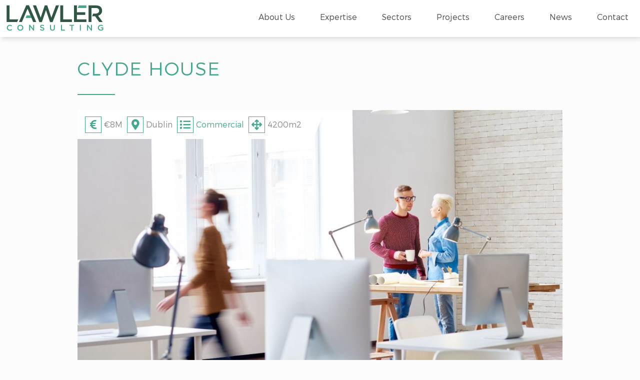

--- FILE ---
content_type: text/html; charset=UTF-8
request_url: https://lawlerconsulting.com/projects/clyde-house/
body_size: 11262
content:
<!doctype html>
<html lang="en-GB" prefix="og: https://ogp.me/ns#">
  <head>
  <meta charset="utf-8">
  <meta http-equiv="x-ua-compatible" content="ie=edge">
  <meta name="viewport" content="width=device-width, initial-scale=1, shrink-to-fit=no">
  	<style>img:is([sizes="auto" i], [sizes^="auto," i]) { contain-intrinsic-size: 3000px 1500px }</style>
	<script id="cookieyes" type="text/javascript" src="https://cdn-cookieyes.com/client_data/30a026df3c0503fa693d6f2c/script.js"></script>
<!-- Search Engine Optimization by Rank Math PRO - https://rankmath.com/ -->
<title>Clyde House - Lawler Consulting</title>
<meta name="description" content="Clyde House is a multitenant, multi-use development. This project involves a high-grade Cat B 4200m2, €8m fit out across two floors."/>
<meta name="robots" content="index, follow, max-snippet:-1, max-video-preview:-1, max-image-preview:large"/>
<link rel="canonical" href="https://lawlerconsulting.com/projects/clyde-house/" />
<meta property="og:locale" content="en_GB" />
<meta property="og:type" content="article" />
<meta property="og:title" content="Clyde House - Lawler Consulting" />
<meta property="og:description" content="Clyde House is a multitenant, multi-use development. This project involves a high-grade Cat B 4200m2, €8m fit out across two floors." />
<meta property="og:url" content="https://lawlerconsulting.com/projects/clyde-house/" />
<meta property="og:site_name" content="Lawler Consulting" />
<meta property="og:image" content="https://lawlerconsulting.com/app/uploads/2023/04/Clyde-House-LC.jpg" />
<meta property="og:image:secure_url" content="https://lawlerconsulting.com/app/uploads/2023/04/Clyde-House-LC.jpg" />
<meta property="og:image:width" content="1600" />
<meta property="og:image:height" content="900" />
<meta property="og:image:alt" content="Clyde House" />
<meta property="og:image:type" content="image/jpeg" />
<meta name="twitter:card" content="summary_large_image" />
<meta name="twitter:title" content="Clyde House - Lawler Consulting" />
<meta name="twitter:description" content="Clyde House is a multitenant, multi-use development. This project involves a high-grade Cat B 4200m2, €8m fit out across two floors." />
<meta name="twitter:image" content="https://lawlerconsulting.com/app/uploads/2023/04/Clyde-House-LC.jpg" />
<!-- /Rank Math WordPress SEO plugin -->

<script type="text/javascript">
/* <![CDATA[ */
window._wpemojiSettings = {"baseUrl":"https:\/\/s.w.org\/images\/core\/emoji\/15.1.0\/72x72\/","ext":".png","svgUrl":"https:\/\/s.w.org\/images\/core\/emoji\/15.1.0\/svg\/","svgExt":".svg","source":{"concatemoji":"https:\/\/lawlerconsulting.com\/wp\/wp-includes\/js\/wp-emoji-release.min.js?ver=6.8.1"}};
/*! This file is auto-generated */
!function(i,n){var o,s,e;function c(e){try{var t={supportTests:e,timestamp:(new Date).valueOf()};sessionStorage.setItem(o,JSON.stringify(t))}catch(e){}}function p(e,t,n){e.clearRect(0,0,e.canvas.width,e.canvas.height),e.fillText(t,0,0);var t=new Uint32Array(e.getImageData(0,0,e.canvas.width,e.canvas.height).data),r=(e.clearRect(0,0,e.canvas.width,e.canvas.height),e.fillText(n,0,0),new Uint32Array(e.getImageData(0,0,e.canvas.width,e.canvas.height).data));return t.every(function(e,t){return e===r[t]})}function u(e,t,n){switch(t){case"flag":return n(e,"\ud83c\udff3\ufe0f\u200d\u26a7\ufe0f","\ud83c\udff3\ufe0f\u200b\u26a7\ufe0f")?!1:!n(e,"\ud83c\uddfa\ud83c\uddf3","\ud83c\uddfa\u200b\ud83c\uddf3")&&!n(e,"\ud83c\udff4\udb40\udc67\udb40\udc62\udb40\udc65\udb40\udc6e\udb40\udc67\udb40\udc7f","\ud83c\udff4\u200b\udb40\udc67\u200b\udb40\udc62\u200b\udb40\udc65\u200b\udb40\udc6e\u200b\udb40\udc67\u200b\udb40\udc7f");case"emoji":return!n(e,"\ud83d\udc26\u200d\ud83d\udd25","\ud83d\udc26\u200b\ud83d\udd25")}return!1}function f(e,t,n){var r="undefined"!=typeof WorkerGlobalScope&&self instanceof WorkerGlobalScope?new OffscreenCanvas(300,150):i.createElement("canvas"),a=r.getContext("2d",{willReadFrequently:!0}),o=(a.textBaseline="top",a.font="600 32px Arial",{});return e.forEach(function(e){o[e]=t(a,e,n)}),o}function t(e){var t=i.createElement("script");t.src=e,t.defer=!0,i.head.appendChild(t)}"undefined"!=typeof Promise&&(o="wpEmojiSettingsSupports",s=["flag","emoji"],n.supports={everything:!0,everythingExceptFlag:!0},e=new Promise(function(e){i.addEventListener("DOMContentLoaded",e,{once:!0})}),new Promise(function(t){var n=function(){try{var e=JSON.parse(sessionStorage.getItem(o));if("object"==typeof e&&"number"==typeof e.timestamp&&(new Date).valueOf()<e.timestamp+604800&&"object"==typeof e.supportTests)return e.supportTests}catch(e){}return null}();if(!n){if("undefined"!=typeof Worker&&"undefined"!=typeof OffscreenCanvas&&"undefined"!=typeof URL&&URL.createObjectURL&&"undefined"!=typeof Blob)try{var e="postMessage("+f.toString()+"("+[JSON.stringify(s),u.toString(),p.toString()].join(",")+"));",r=new Blob([e],{type:"text/javascript"}),a=new Worker(URL.createObjectURL(r),{name:"wpTestEmojiSupports"});return void(a.onmessage=function(e){c(n=e.data),a.terminate(),t(n)})}catch(e){}c(n=f(s,u,p))}t(n)}).then(function(e){for(var t in e)n.supports[t]=e[t],n.supports.everything=n.supports.everything&&n.supports[t],"flag"!==t&&(n.supports.everythingExceptFlag=n.supports.everythingExceptFlag&&n.supports[t]);n.supports.everythingExceptFlag=n.supports.everythingExceptFlag&&!n.supports.flag,n.DOMReady=!1,n.readyCallback=function(){n.DOMReady=!0}}).then(function(){return e}).then(function(){var e;n.supports.everything||(n.readyCallback(),(e=n.source||{}).concatemoji?t(e.concatemoji):e.wpemoji&&e.twemoji&&(t(e.twemoji),t(e.wpemoji)))}))}((window,document),window._wpemojiSettings);
/* ]]> */
</script>
<style id='wp-emoji-styles-inline-css' type='text/css'>

	img.wp-smiley, img.emoji {
		display: inline !important;
		border: none !important;
		box-shadow: none !important;
		height: 1em !important;
		width: 1em !important;
		margin: 0 0.07em !important;
		vertical-align: -0.1em !important;
		background: none !important;
		padding: 0 !important;
	}
</style>
<link rel='stylesheet' id='wp-block-library-css' href='https://lawlerconsulting.com/wp/wp-includes/css/dist/block-library/style.min.css?ver=6.8.1' type='text/css' media='all' />
<style id='classic-theme-styles-inline-css' type='text/css'>
/*! This file is auto-generated */
.wp-block-button__link{color:#fff;background-color:#32373c;border-radius:9999px;box-shadow:none;text-decoration:none;padding:calc(.667em + 2px) calc(1.333em + 2px);font-size:1.125em}.wp-block-file__button{background:#32373c;color:#fff;text-decoration:none}
</style>
<link rel='stylesheet' id='activecampaign-form-block-css' href='https://lawlerconsulting.com/app/plugins/activecampaign-subscription-forms/activecampaign-form-block/build/style-index.css?ver=1750160702' type='text/css' media='all' />
<style id='safe-svg-svg-icon-style-inline-css' type='text/css'>
.safe-svg-cover{text-align:center}.safe-svg-cover .safe-svg-inside{display:inline-block;max-width:100%}.safe-svg-cover svg{height:100%;max-height:100%;max-width:100%;width:100%}

</style>
<style id='global-styles-inline-css' type='text/css'>
:root{--wp--preset--aspect-ratio--square: 1;--wp--preset--aspect-ratio--4-3: 4/3;--wp--preset--aspect-ratio--3-4: 3/4;--wp--preset--aspect-ratio--3-2: 3/2;--wp--preset--aspect-ratio--2-3: 2/3;--wp--preset--aspect-ratio--16-9: 16/9;--wp--preset--aspect-ratio--9-16: 9/16;--wp--preset--color--black: #000000;--wp--preset--color--cyan-bluish-gray: #abb8c3;--wp--preset--color--white: #ffffff;--wp--preset--color--pale-pink: #f78da7;--wp--preset--color--vivid-red: #cf2e2e;--wp--preset--color--luminous-vivid-orange: #ff6900;--wp--preset--color--luminous-vivid-amber: #fcb900;--wp--preset--color--light-green-cyan: #7bdcb5;--wp--preset--color--vivid-green-cyan: #00d084;--wp--preset--color--pale-cyan-blue: #8ed1fc;--wp--preset--color--vivid-cyan-blue: #0693e3;--wp--preset--color--vivid-purple: #9b51e0;--wp--preset--gradient--vivid-cyan-blue-to-vivid-purple: linear-gradient(135deg,rgba(6,147,227,1) 0%,rgb(155,81,224) 100%);--wp--preset--gradient--light-green-cyan-to-vivid-green-cyan: linear-gradient(135deg,rgb(122,220,180) 0%,rgb(0,208,130) 100%);--wp--preset--gradient--luminous-vivid-amber-to-luminous-vivid-orange: linear-gradient(135deg,rgba(252,185,0,1) 0%,rgba(255,105,0,1) 100%);--wp--preset--gradient--luminous-vivid-orange-to-vivid-red: linear-gradient(135deg,rgba(255,105,0,1) 0%,rgb(207,46,46) 100%);--wp--preset--gradient--very-light-gray-to-cyan-bluish-gray: linear-gradient(135deg,rgb(238,238,238) 0%,rgb(169,184,195) 100%);--wp--preset--gradient--cool-to-warm-spectrum: linear-gradient(135deg,rgb(74,234,220) 0%,rgb(151,120,209) 20%,rgb(207,42,186) 40%,rgb(238,44,130) 60%,rgb(251,105,98) 80%,rgb(254,248,76) 100%);--wp--preset--gradient--blush-light-purple: linear-gradient(135deg,rgb(255,206,236) 0%,rgb(152,150,240) 100%);--wp--preset--gradient--blush-bordeaux: linear-gradient(135deg,rgb(254,205,165) 0%,rgb(254,45,45) 50%,rgb(107,0,62) 100%);--wp--preset--gradient--luminous-dusk: linear-gradient(135deg,rgb(255,203,112) 0%,rgb(199,81,192) 50%,rgb(65,88,208) 100%);--wp--preset--gradient--pale-ocean: linear-gradient(135deg,rgb(255,245,203) 0%,rgb(182,227,212) 50%,rgb(51,167,181) 100%);--wp--preset--gradient--electric-grass: linear-gradient(135deg,rgb(202,248,128) 0%,rgb(113,206,126) 100%);--wp--preset--gradient--midnight: linear-gradient(135deg,rgb(2,3,129) 0%,rgb(40,116,252) 100%);--wp--preset--font-size--small: 13px;--wp--preset--font-size--medium: 20px;--wp--preset--font-size--large: 36px;--wp--preset--font-size--x-large: 42px;--wp--preset--spacing--20: 0.44rem;--wp--preset--spacing--30: 0.67rem;--wp--preset--spacing--40: 1rem;--wp--preset--spacing--50: 1.5rem;--wp--preset--spacing--60: 2.25rem;--wp--preset--spacing--70: 3.38rem;--wp--preset--spacing--80: 5.06rem;--wp--preset--shadow--natural: 6px 6px 9px rgba(0, 0, 0, 0.2);--wp--preset--shadow--deep: 12px 12px 50px rgba(0, 0, 0, 0.4);--wp--preset--shadow--sharp: 6px 6px 0px rgba(0, 0, 0, 0.2);--wp--preset--shadow--outlined: 6px 6px 0px -3px rgba(255, 255, 255, 1), 6px 6px rgba(0, 0, 0, 1);--wp--preset--shadow--crisp: 6px 6px 0px rgba(0, 0, 0, 1);}:where(.is-layout-flex){gap: 0.5em;}:where(.is-layout-grid){gap: 0.5em;}body .is-layout-flex{display: flex;}.is-layout-flex{flex-wrap: wrap;align-items: center;}.is-layout-flex > :is(*, div){margin: 0;}body .is-layout-grid{display: grid;}.is-layout-grid > :is(*, div){margin: 0;}:where(.wp-block-columns.is-layout-flex){gap: 2em;}:where(.wp-block-columns.is-layout-grid){gap: 2em;}:where(.wp-block-post-template.is-layout-flex){gap: 1.25em;}:where(.wp-block-post-template.is-layout-grid){gap: 1.25em;}.has-black-color{color: var(--wp--preset--color--black) !important;}.has-cyan-bluish-gray-color{color: var(--wp--preset--color--cyan-bluish-gray) !important;}.has-white-color{color: var(--wp--preset--color--white) !important;}.has-pale-pink-color{color: var(--wp--preset--color--pale-pink) !important;}.has-vivid-red-color{color: var(--wp--preset--color--vivid-red) !important;}.has-luminous-vivid-orange-color{color: var(--wp--preset--color--luminous-vivid-orange) !important;}.has-luminous-vivid-amber-color{color: var(--wp--preset--color--luminous-vivid-amber) !important;}.has-light-green-cyan-color{color: var(--wp--preset--color--light-green-cyan) !important;}.has-vivid-green-cyan-color{color: var(--wp--preset--color--vivid-green-cyan) !important;}.has-pale-cyan-blue-color{color: var(--wp--preset--color--pale-cyan-blue) !important;}.has-vivid-cyan-blue-color{color: var(--wp--preset--color--vivid-cyan-blue) !important;}.has-vivid-purple-color{color: var(--wp--preset--color--vivid-purple) !important;}.has-black-background-color{background-color: var(--wp--preset--color--black) !important;}.has-cyan-bluish-gray-background-color{background-color: var(--wp--preset--color--cyan-bluish-gray) !important;}.has-white-background-color{background-color: var(--wp--preset--color--white) !important;}.has-pale-pink-background-color{background-color: var(--wp--preset--color--pale-pink) !important;}.has-vivid-red-background-color{background-color: var(--wp--preset--color--vivid-red) !important;}.has-luminous-vivid-orange-background-color{background-color: var(--wp--preset--color--luminous-vivid-orange) !important;}.has-luminous-vivid-amber-background-color{background-color: var(--wp--preset--color--luminous-vivid-amber) !important;}.has-light-green-cyan-background-color{background-color: var(--wp--preset--color--light-green-cyan) !important;}.has-vivid-green-cyan-background-color{background-color: var(--wp--preset--color--vivid-green-cyan) !important;}.has-pale-cyan-blue-background-color{background-color: var(--wp--preset--color--pale-cyan-blue) !important;}.has-vivid-cyan-blue-background-color{background-color: var(--wp--preset--color--vivid-cyan-blue) !important;}.has-vivid-purple-background-color{background-color: var(--wp--preset--color--vivid-purple) !important;}.has-black-border-color{border-color: var(--wp--preset--color--black) !important;}.has-cyan-bluish-gray-border-color{border-color: var(--wp--preset--color--cyan-bluish-gray) !important;}.has-white-border-color{border-color: var(--wp--preset--color--white) !important;}.has-pale-pink-border-color{border-color: var(--wp--preset--color--pale-pink) !important;}.has-vivid-red-border-color{border-color: var(--wp--preset--color--vivid-red) !important;}.has-luminous-vivid-orange-border-color{border-color: var(--wp--preset--color--luminous-vivid-orange) !important;}.has-luminous-vivid-amber-border-color{border-color: var(--wp--preset--color--luminous-vivid-amber) !important;}.has-light-green-cyan-border-color{border-color: var(--wp--preset--color--light-green-cyan) !important;}.has-vivid-green-cyan-border-color{border-color: var(--wp--preset--color--vivid-green-cyan) !important;}.has-pale-cyan-blue-border-color{border-color: var(--wp--preset--color--pale-cyan-blue) !important;}.has-vivid-cyan-blue-border-color{border-color: var(--wp--preset--color--vivid-cyan-blue) !important;}.has-vivid-purple-border-color{border-color: var(--wp--preset--color--vivid-purple) !important;}.has-vivid-cyan-blue-to-vivid-purple-gradient-background{background: var(--wp--preset--gradient--vivid-cyan-blue-to-vivid-purple) !important;}.has-light-green-cyan-to-vivid-green-cyan-gradient-background{background: var(--wp--preset--gradient--light-green-cyan-to-vivid-green-cyan) !important;}.has-luminous-vivid-amber-to-luminous-vivid-orange-gradient-background{background: var(--wp--preset--gradient--luminous-vivid-amber-to-luminous-vivid-orange) !important;}.has-luminous-vivid-orange-to-vivid-red-gradient-background{background: var(--wp--preset--gradient--luminous-vivid-orange-to-vivid-red) !important;}.has-very-light-gray-to-cyan-bluish-gray-gradient-background{background: var(--wp--preset--gradient--very-light-gray-to-cyan-bluish-gray) !important;}.has-cool-to-warm-spectrum-gradient-background{background: var(--wp--preset--gradient--cool-to-warm-spectrum) !important;}.has-blush-light-purple-gradient-background{background: var(--wp--preset--gradient--blush-light-purple) !important;}.has-blush-bordeaux-gradient-background{background: var(--wp--preset--gradient--blush-bordeaux) !important;}.has-luminous-dusk-gradient-background{background: var(--wp--preset--gradient--luminous-dusk) !important;}.has-pale-ocean-gradient-background{background: var(--wp--preset--gradient--pale-ocean) !important;}.has-electric-grass-gradient-background{background: var(--wp--preset--gradient--electric-grass) !important;}.has-midnight-gradient-background{background: var(--wp--preset--gradient--midnight) !important;}.has-small-font-size{font-size: var(--wp--preset--font-size--small) !important;}.has-medium-font-size{font-size: var(--wp--preset--font-size--medium) !important;}.has-large-font-size{font-size: var(--wp--preset--font-size--large) !important;}.has-x-large-font-size{font-size: var(--wp--preset--font-size--x-large) !important;}
:where(.wp-block-post-template.is-layout-flex){gap: 1.25em;}:where(.wp-block-post-template.is-layout-grid){gap: 1.25em;}
:where(.wp-block-columns.is-layout-flex){gap: 2em;}:where(.wp-block-columns.is-layout-grid){gap: 2em;}
:root :where(.wp-block-pullquote){font-size: 1.5em;line-height: 1.6;}
</style>
<link rel='stylesheet' id='toc-screen-css' href='https://lawlerconsulting.com/app/plugins/table-of-contents-plus/screen.min.css?ver=2411.1' type='text/css' media='all' />
<link rel='stylesheet' id='fancybox-css' href='https://lawlerconsulting.com/app/plugins/easy-fancybox/fancybox/1.3.28/jquery.fancybox.css?ver=1769107786' type='text/css' media='screen' />
<style id='fancybox-inline-css' type='text/css'>
.fancybox-hidden{display:none}#fancybox-content .fancybox-hidden,#fancybox-tmp .fancybox-hidden{display:revert}
</style>
<link rel='stylesheet' id='wp-pagenavi-css' href='https://lawlerconsulting.com/app/plugins/wp-pagenavi/pagenavi-css.css?ver=2.70' type='text/css' media='all' />
<link rel='stylesheet' id='sage/main.css-css' href='https://lawlerconsulting.com/app/themes/vit_lawler-group/dist/styles/main_5c73ed03.css' type='text/css' media='all' />
<script type="text/javascript" src="https://lawlerconsulting.com/wp/wp-includes/js/jquery/jquery.min.js?ver=3.7.1" id="jquery-core-js"></script>
<script type="text/javascript" src="https://lawlerconsulting.com/wp/wp-includes/js/jquery/jquery-migrate.min.js?ver=3.4.1" id="jquery-migrate-js"></script>
<link rel="https://api.w.org/" href="https://lawlerconsulting.com/wp-json/" /><link rel="alternate" title="JSON" type="application/json" href="https://lawlerconsulting.com/wp-json/wp/v2/projects/2237" /><link rel="EditURI" type="application/rsd+xml" title="RSD" href="https://lawlerconsulting.com/wp/xmlrpc.php?rsd" />
<meta name="generator" content="WordPress 6.8.1" />
<link rel='shortlink' href='https://lawlerconsulting.com/?p=2237' />
<link rel="alternate" title="oEmbed (JSON)" type="application/json+oembed" href="https://lawlerconsulting.com/wp-json/oembed/1.0/embed?url=https%3A%2F%2Flawlerconsulting.com%2Fprojects%2Fclyde-house%2F" />
<link rel="alternate" title="oEmbed (XML)" type="text/xml+oembed" href="https://lawlerconsulting.com/wp-json/oembed/1.0/embed?url=https%3A%2F%2Flawlerconsulting.com%2Fprojects%2Fclyde-house%2F&#038;format=xml" />
<link rel="icon" href="https://lawlerconsulting.com/app/uploads/2020/10/cropped-Lawler-Consulting-Favicon-32x32.png" sizes="32x32" />
<link rel="icon" href="https://lawlerconsulting.com/app/uploads/2020/10/cropped-Lawler-Consulting-Favicon-192x192.png" sizes="192x192" />
<link rel="apple-touch-icon" href="https://lawlerconsulting.com/app/uploads/2020/10/cropped-Lawler-Consulting-Favicon-180x180.png" />
<meta name="msapplication-TileImage" content="https://lawlerconsulting.com/app/uploads/2020/10/cropped-Lawler-Consulting-Favicon-270x270.png" />
		<style type="text/css" id="wp-custom-css">
			#toc_container {
	display: none;
}		</style>
		
  <!-- Start cookieyes banner -->
  
  <!-- End cookieyes banner -->
<!-- Global site tag (gtag.js) - Google Analytics -->
<script async data-cookieyes="cookieyes-analytics" src="https://www.googletagmanager.com/gtag/js?id=UA-179724901-2"></script>
<script>
  window.dataLayer = window.dataLayer || [];
  function gtag(){dataLayer.push(arguments);}
  gtag('js', new Date());

  gtag('config', 'UA-179724901-2');
</script>
</head>
  <body class="wp-singular projects-template-default single single-projects postid-2237 wp-theme-vit_lawler-groupresources clyde-house app-data index-data singular-data single-data single-projects-data single-projects-clyde-house-data">
        <header class="banner">
    <div class="row no-gutters">
      <div class="col-md-12 col-lg-3">
        <div class="row no-gutters">
          <div class="col-8 col-md-12">
            <a class="brand" href="https://lawlerconsulting.com/" title="Lawler Consulting logo">
              <img alt="Lawler Consulting logo" src="https://lawlerconsulting.com/app/themes/vit_lawler-group/dist/images/lawler-consulting_93201795.svg" />
            </a>
          </div>
          <div class="col-4 d-sm-block d-md-none">
            <button id="menu-trigger" class="d-sm-block d-md-none">
              <div id="nav-icon">
                <span></span>
                <span></span>
                <span></span>
                <span></span>
              </div>
            </button>
          </div>
        </div>
      </div>
      <div class="col-md-12 col-lg-9">
        <nav class="nav-primary">
          <nav role="navigation">
                          <div class="menu-primary-navigation-container"><ul id="menu-primary-navigation" class="header-main-menu sm sm-simple"><li id="menu-item-114" class="menu-item menu-item-type-post_type menu-item-object-page menu-item-114"><a href="https://lawlerconsulting.com/about-us/">About Us</a></li>
<li id="menu-item-227" class="menu-item menu-item-type-post_type_archive menu-item-object-services menu-item-has-children menu-item-227"><a href="https://lawlerconsulting.com/services/">Expertise</a>
<ul class="sub-menu">
	<li id="menu-item-878" class="menu-item menu-item-type-custom menu-item-object-custom menu-item-878"><a href="https://lawlerconsulting.com/services/building-services-engineering/">Building Services Engineering</a></li>
	<li id="menu-item-886" class="menu-item menu-item-type-custom menu-item-object-custom menu-item-886"><a href="https://lawlerconsulting.com/services/energy-reduction/">Energy Reduction</a></li>
	<li id="menu-item-887" class="menu-item menu-item-type-custom menu-item-object-custom menu-item-887"><a href="https://lawlerconsulting.com/services/sustainability/">Sustainability</a></li>
</ul>
</li>
<li id="menu-item-224" class="menu-item menu-item-type-post_type_archive menu-item-object-sectors menu-item-has-children menu-item-224"><a href="https://lawlerconsulting.com/sectors/">Sectors</a>
<ul class="sub-menu">
	<li id="menu-item-890" class="menu-item menu-item-type-custom menu-item-object-custom menu-item-890"><a href="https://lawlerconsulting.com/sectors/retail/">Retail</a></li>
	<li id="menu-item-925" class="menu-item menu-item-type-custom menu-item-object-custom menu-item-925"><a href="https://lawlerconsulting.com/sectors/commercial/">Commercial</a></li>
	<li id="menu-item-926" class="menu-item menu-item-type-custom menu-item-object-custom menu-item-926"><a href="https://lawlerconsulting.com/sectors/education/">Education</a></li>
	<li id="menu-item-927" class="menu-item menu-item-type-custom menu-item-object-custom menu-item-927"><a href="https://lawlerconsulting.com/sectors/healthcare/">Healthcare</a></li>
	<li id="menu-item-928" class="menu-item menu-item-type-custom menu-item-object-custom menu-item-928"><a href="https://lawlerconsulting.com/sectors/residential/">Residential</a></li>
	<li id="menu-item-929" class="menu-item menu-item-type-custom menu-item-object-custom menu-item-929"><a href="https://lawlerconsulting.com/sectors/hotels-and-leisure/">Hotels &#038; Leisure</a></li>
	<li id="menu-item-930" class="menu-item menu-item-type-custom menu-item-object-custom menu-item-930"><a href="https://lawlerconsulting.com/sectors/industrial/">Industrial</a></li>
	<li id="menu-item-931" class="menu-item menu-item-type-custom menu-item-object-custom menu-item-931"><a href="https://lawlerconsulting.com/sectors/conservation/">Conservation</a></li>
</ul>
</li>
<li id="menu-item-225" class="menu-item menu-item-type-post_type_archive menu-item-object-projects menu-item-225"><a href="https://lawlerconsulting.com/projects/">Projects</a></li>
<li id="menu-item-1114" class="menu-item menu-item-type-post_type menu-item-object-page menu-item-1114"><a href="https://lawlerconsulting.com/lawler-careers/">Careers</a></li>
<li id="menu-item-113" class="menu-item menu-item-type-post_type menu-item-object-page current_page_parent menu-item-113"><a href="https://lawlerconsulting.com/news/">News</a></li>
<li id="menu-item-117" class="menu-item menu-item-type-post_type menu-item-object-page menu-item-117"><a href="https://lawlerconsulting.com/contact-lawler/">Contact</a></li>
</ul></div>
                      </nav>
        </nav>
      </div>
    </div>
</header>
          <div class="wrap" role="document">
  <div class="content">
    <main class="main">
             <article class="content-single single-project post-2237 projects type-projects status-publish has-post-thumbnail hentry sectors-commercial services-me-design">
  <div class="page-container">
    <div class="container-fluid max-container">
      <div class="page-content">
        <div class="row justify-content-center">
          <div class="col-lg-10">
            <header>
              <h1 class="entry-title no-margin letter-spacing uppercase alt">Clyde House</h1>
              <hr class="tiny" />
                          </header>
            <div class="project-details  has-thumbnail ">
              <div class="project-meta-container">
                                  <div class="project-meta project-value">
                    <span aria-hidden="true" class="fas fa-fw fa-euro-sign"></span> <span class="project-meta-value">€8M</span>
                  </div>
                                                  <div class="project-meta project-location">
                    <span aria-hidden="true" class="fas fa-fw fa-map-marker-alt"></span> <span class="project-meta-value">Dublin</span>
                  </div>
                                                                      <div class="project-meta project-category">
                      <span aria-hidden="true" class="fas fa-fw fa-list"></span>
                      <span class="project-meta-value">
                                                                            <a href="https://lawlerconsulting.com/projects/#filter=.commercial" title="Read More on Commercial - Lawler Consulting">
                                                          Commercial
                                                      </a>
                                                                        </span>
                    </div>
                                                                    <div class="project-meta project-dimensions">
                    <span aria-hidden="true" class="fas fa-fw fa-arrows"></span> <span class="project-meta-value">4200m2</span>
                  </div>
                              </div> 
                              <div class="project-thumbnail">
                  <a href="https://lawlerconsulting.com/app/uploads/2023/04/Clyde-House-LC.jpg" title="Click to view image | Lawler Consulting"><img width="1024" height="576" class="attachment-large size-large lozad wp-post-image" alt="Clyde House" decoding="async" fetchpriority="high" srcset="https://lawlerconsulting.com/app/uploads/2023/04/Clyde-House-LC-1024x576.jpg 1024w, https://lawlerconsulting.com/app/uploads/2023/04/Clyde-House-LC-300x169.jpg 300w, https://lawlerconsulting.com/app/uploads/2023/04/Clyde-House-LC-768x432.jpg 768w, https://lawlerconsulting.com/app/uploads/2023/04/Clyde-House-LC-1536x864.jpg 1536w, https://lawlerconsulting.com/app/uploads/2023/04/Clyde-House-LC.jpg 1600w" sizes="(max-width: 1024px) 100vw, 1024px" data-src="https://lawlerconsulting.com/app/uploads/2023/04/Clyde-House-LC-1024x576.jpg" /></a>
                </div>
                          </div> 
            <div class="entry-content">
              <p>Clyde House is a multitenant, multi-use development. This project involves a high-grade Cat B 4200m2, €8m fit out across two floors.</p>
<p>Due to the client&#8217;s requirements, it has high-grade security and communication systems over multiple system types with multiple layers of redundancy.</p>
<p>The offices are fully air-conditioned using the latest technology through a series of ducted fan coil units.  A fully flexible raised access floor and underfloor services are included to allow for full flexibility in desk layouts.</p>
<p>To ensure the new installation is fully fossil fuel free we have designed a fully electric system using a combination of low and high-temperature heat pumps allowing the client to select a renewable energy source from their electrical provider.</p>
<p>Fresh air is provided using high-efficiency AHUs also heated through non-fossil fuels. The fully integrated BMS and remote monitoring allow the client to monitor the building remotely and adjust the system to constantly monitor user comfort.</p>
<p>&nbsp;</p>
<hr />
<p>You can stay up to date with all of our latest developments <a href="https://lawlerconsulting.com/projects/#filter=*">here.</a> You can also find us on <a href="https://www.linkedin.com/company/lawler-consult/" target="_blank" rel="noopener">LinkedIn.</a></p>
            </div> 
                      </div> 
        </div> 
      </div> 
      <div class="section-relative section-projects related-projects">
    <div class="heading-sectors">
      <div class="container-fluid max-container">
        <div class="row">
          <div class="col-12">
                        <div class="section-subtitle">
    <span></span><h6>Experience</h6>
  </div>
          </div>
        </div>
        <div class="row">
          <div class="col-lg-8">
            <h2 class="no-margin uppercase light-300 letter-spacing">Related Projects</h2>
          </div>
          <div class="col-lg-4">
            <a class="btn-arrow d-none d-md-block bottom-right bkg-sustainability reverse" href="https://lawlerconsulting.com/projects/">View All <span aria-hidden="true" class="fas fa-fw fa-arrow-right light"></span></a>
            <a class="btn-arrow d-block d-md-none bottom-right bkg-sustainability reverse" href="https://lawlerconsulting.com/projects/"> <span aria-hidden="true" class="fas fa-fw fa-arrow-right light"></span></a>
          </div>
        </div>
        <hr class="thin no-margin" />
      </div>
    </div>
    <div class="feed-sectors">
      <div class="container-fluid max-container">
        <div class="row">
                       <div class="col-sm-6 col-lg-3">
              <article class="item-projects-alt post-2728 projects type-projects status-publish has-post-thumbnail hentry sectors-retail services-me-design">
  <div class="post-thumbnail-container">
    <div class="post-thumbnail">
      <a href="https://lawlerconsulting.com/projects/lidl-maynooth-irelands-first-net-zero-energy-supermarket/" title="Read more on 'Lidl Maynooth &#8211; Ireland’s First Net Zero Energy Supermarket' | Lawler Consulting">
                  <img width="420" height="320" class="attachment-archive-thumb size-archive-thumb lozad wp-post-image" alt="" decoding="async" data-src="https://lawlerconsulting.com/app/uploads/2025/05/lidl-after-420x320.png" />
              </a>
    </div>
    <a class="btn-arrow bkg-sustainability" href="https://lawlerconsulting.com/projects/lidl-maynooth-irelands-first-net-zero-energy-supermarket/" title="Read more on 'Lidl Maynooth &#8211; Ireland’s First Net Zero Energy Supermarket' | Lawler Consulting">
      <span class="readmore-text">Read More</span> <span aria-hidden="true" class="fas fa-fw fa-arrow-right light"></span>
    </a>
  </div>

  <header>
    <h2 class="entry-title no-margin"><a href="https://lawlerconsulting.com/projects/lidl-maynooth-irelands-first-net-zero-energy-supermarket/">Lidl Maynooth &#8211; Ireland’s First Net Zero Energy Supermarket</a></h2>
  </header>
</article>
            </div>
                       <div class="col-sm-6 col-lg-3">
              <article class="item-projects-alt post-2496 projects type-projects status-publish has-post-thumbnail hentry sectors-commercial services-me-design">
  <div class="post-thumbnail-container">
    <div class="post-thumbnail">
      <a href="https://lawlerconsulting.com/projects/brewhouse-sustainable-building/" title="Read more on 'Brewhouse Sustainable Building' | Lawler Consulting">
                  <img width="420" height="320" class="attachment-archive-thumb size-archive-thumb lozad wp-post-image" alt="" decoding="async" data-src="https://lawlerconsulting.com/app/uploads/2025/01/Brewhouse-1-420x320.png" />
              </a>
    </div>
    <a class="btn-arrow bkg-sustainability" href="https://lawlerconsulting.com/projects/brewhouse-sustainable-building/" title="Read more on 'Brewhouse Sustainable Building' | Lawler Consulting">
      <span class="readmore-text">Read More</span> <span aria-hidden="true" class="fas fa-fw fa-arrow-right light"></span>
    </a>
  </div>

  <header>
    <h2 class="entry-title no-margin"><a href="https://lawlerconsulting.com/projects/brewhouse-sustainable-building/">Brewhouse Sustainable Building</a></h2>
  </header>
</article>
            </div>
                       <div class="col-sm-6 col-lg-3">
              <article class="item-projects-alt post-2483 projects type-projects status-publish has-post-thumbnail hentry sectors-public-sector services-me-design">
  <div class="post-thumbnail-container">
    <div class="post-thumbnail">
      <a href="https://lawlerconsulting.com/projects/mayfair-library-kilkenny/" title="Read more on 'Mayfair Library &#8211; Kilkenny' | Lawler Consulting">
                  <img width="420" height="320" class="attachment-archive-thumb size-archive-thumb lozad wp-post-image" alt="" decoding="async" loading="lazy" data-src="https://lawlerconsulting.com/app/uploads/2024/12/Mayfair-External-2-420x320.jpg" />
              </a>
    </div>
    <a class="btn-arrow bkg-sustainability" href="https://lawlerconsulting.com/projects/mayfair-library-kilkenny/" title="Read more on 'Mayfair Library &#8211; Kilkenny' | Lawler Consulting">
      <span class="readmore-text">Read More</span> <span aria-hidden="true" class="fas fa-fw fa-arrow-right light"></span>
    </a>
  </div>

  <header>
    <h2 class="entry-title no-margin"><a href="https://lawlerconsulting.com/projects/mayfair-library-kilkenny/">Mayfair Library &#8211; Kilkenny</a></h2>
  </header>
</article>
            </div>
                       <div class="col-sm-6 col-lg-3">
              <article class="item-projects-alt post-2371 projects type-projects status-publish has-post-thumbnail hentry sectors-education services-me-design">
  <div class="post-thumbnail-container">
    <div class="post-thumbnail">
      <a href="https://lawlerconsulting.com/projects/patrician-academy-sustainable-design/" title="Read more on 'Patrician Academy Sustainable Design' | Lawler Consulting">
                  <img width="420" height="320" class="attachment-archive-thumb size-archive-thumb lozad wp-post-image" alt="" decoding="async" loading="lazy" data-src="https://lawlerconsulting.com/app/uploads/2024/10/Patrician-Academy-1-420x320.png" />
              </a>
    </div>
    <a class="btn-arrow bkg-sustainability" href="https://lawlerconsulting.com/projects/patrician-academy-sustainable-design/" title="Read more on 'Patrician Academy Sustainable Design' | Lawler Consulting">
      <span class="readmore-text">Read More</span> <span aria-hidden="true" class="fas fa-fw fa-arrow-right light"></span>
    </a>
  </div>

  <header>
    <h2 class="entry-title no-margin"><a href="https://lawlerconsulting.com/projects/patrician-academy-sustainable-design/">Patrician Academy Sustainable Design</a></h2>
  </header>
</article>
            </div>
                  </div>
      </div>
    </div>
  </div>
      </div>
  </div>
</article>
      </main>
      </div>
</div>
                                      <div class="section-relative bg-grey section-call-back">
      <div class="container-fluid max-container">
        <div class="row">
          <div class="col-lg-5">
                                        <div class="section-subtitle">
    <span></span><h6>Request a call back</h6>
  </div>
                                      <h2 class="no-margin spilt alt">Speak to an <br /><strong>expert</strong></h2>
                      </div>
          <div class="col-lg-7">
            <div class='_form_19'></div><script type='text/javascript' src='https://nlce.activehosted.com/f/embed.php?static=0&id=19&6972714A13105&nostyles=0&preview=0'></script>
          </div>
        </div>
      </div>
    </div>
                      <footer class="section-relative content-info">
  <div class="get-margin-left container-fluid max-container">
    <ul class="list-social no-styles">
                   <li class="company-social company-facebook">
          <a href="https://www.facebook.com/lawlerconsult" target="_blank" title="Link to Lawler Consulting Facebook Page">
            <span aria-hidden="true" class="fab fa-fw fa-facebook-f"></span>
          </a>
        </li>
                    <li class="company-social company-twitter">
          <a href="https://twitter.com/Lawler_Consult" target="_blank" title="Link to Lawler Consulting Twitter Page">
            <span aria-hidden="true" class="fab fa-fw fa-twitter"></span>
          </a>
        </li>
                    <li class="company-social company-linkedin">
          <a href="https://www.linkedin.com/company/lawler-consult" target="_blank" title="Link to Lawler Consulting LinkedIn Page">
            <span aria-hidden="true" class="fab fa-fw fa-linkedin-in"></span>
          </a>
        </li>
                        </ul>
          <div class="company-offices">
        <div class="row">
                       <div class="col-sm-6 col-lg-3">
              <div class="company-office">
                                  <div class="office-address">
                                          <div class="address-1">7 Patrick Street</div>
                                                              <div class="address-2">Kilkenny, Co Kilkenny, R95 HT9T</div>
                                      </div>
                                                                    <div class="office-number">
                    <a href="tel:+3530567721115" title="Link to call Kilkenny Office">
                      <span aria-hidden="true" class="fas fa-fw fa-phone light"></span>
                      +353 (0) 56 772 1115
                    </a>
                  </div>
                                                  <div class="office-email">
                    <a href="/cdn-cgi/l/email-protection#b791948687808cdedbdc91948687868cd9d991948685868c919481838c919486878f8c91948e808cc0919486878f8cd291948686838cd4d891948686878cc4c2919486878f8c91948686818c91948687828cd9d09991948e8e8cd8919486878e8c" title="Link to email Lawler Consulting">
                      <span aria-hidden="true" class="fas fa-fw fa-envelope light"></span>
                      ki&#108;k&#101;n&#110;&#121;&#64;l&#97;&#119;&#108;e&#114;&#99;o&#110;su&#108;ting.c&#111;m
                    </a>
                  </div>
                              </div>
            </div>
                       <div class="col-sm-6 col-lg-3">
              <div class="company-office">
                                  <div class="office-address">
                                          <div class="address-1">50-56 Merrion Road</div>
                                                              <div class="address-2">Dublin, Co Dublin, D04 V4K3 </div>
                                      </div>
                                                                    <div class="office-number">
                    <a href="tel:+35306392948" title="Link to call Dublin Office">
                      <span aria-hidden="true" class="fas fa-fw fa-phone light"></span>
                      +353 (0) 63 929 48
                    </a>
                  </div>
                                                  <div class="office-email">
                    <a href="/cdn-cgi/l/email-protection#593d2c3b3530377f7a6f6d62357f7a606e622e7f7a686961623c7f7a68686d623a7f7a68686862377f7a68686c627f7a68686e627f7a686961622d7f7a68696c627f7a686869623e7f7a6d6f623a7f7a6868686234" title="Link to email Lawler Consulting">
                      <span aria-hidden="true" class="fas fa-fw fa-envelope light"></span>
                      du&#98;&#108;in&#64;l&#97;w&#108;&#101;&#114;co&#110;su&#108;&#116;&#105;&#110;g&#46;c&#111;m
                    </a>
                  </div>
                              </div>
            </div>
                       <div class="col-sm-6 col-lg-3">
              <div class="company-office">
                                  <div class="office-address">
                                          <div class="address-1">Morrell House, </div>
                                                              <div class="address-2">98 Curtain Road, London, EC2A 3AF</div>
                                      </div>
                                                                    <div class="office-number">
                    <a href="tel:+4402079797704" title="Link to call London Office">
                      <span aria-hidden="true" class="fas fa-fw fa-phone light"></span>
                      +44 (0) 207 979 7704 
                    </a>
                  </div>
                                                  <div class="office-email">
                    <a href="/cdn-cgi/l/email-protection#d2bebdf4f1e3e3e2e9f4f1e3e2e2e9f4f1e3e3e3e9bcf4f1e4e6e9f4f1e3e2eae9f4f1ebe5e9a5f4f1e3e2eae9b7f4f1e3e3e6e9f4f1ebebe9bdbca1f4f1e3e3e5e9f4f1e3e2eae9f4f1e3e3e4e9bbbcf4f1e3e2e1e9fcb1bdf4f1e3e2ebe9" title="Link to email Lawler Consulting">
                      <span aria-hidden="true" class="fas fa-fw fa-envelope light"></span>
                      l&#111;&#110;&#100;on&#64;l&#97;w&#108;erc&#111;&#110;&#115;ult&#105;ng&#46;co&#109;
                    </a>
                  </div>
                              </div>
            </div>
                       <div class="col-sm-6 col-lg-3">
              <div class="company-office">
                                  <div class="office-address">
                                          <div class="address-1">Acorn Business Centre,</div>
                                                              <div class="address-2">Blackrock, Cork. T12 K7CV</div>
                                      </div>
                                                                    <div class="office-number">
                    <a href="tel:+3530214614265" title="Link to call Cork Office">
                      <span aria-hidden="true" class="fas fa-fw fa-phone light"></span>
                      +353 (0) 21 461 42 65
                    </a>
                  </div>
                                                  <div class="office-email">
                    <a href="/cdn-cgi/l/email-protection#22414d5004011312151904011416194e43554e47040113131619410401131313194c04011313171957040113121a19564b4c450c41040113131319040113121b19" title="Link to email Lawler Consulting">
                      <span aria-hidden="true" class="fas fa-fw fa-envelope light"></span>
                      &#99;&#111;&#114;&#107;&#64;la&#119;&#108;&#101;r&#99;o&#110;s&#117;l&#116;&#105;ng.&#99;&#111;&#109;
                    </a>
                  </div>
                              </div>
            </div>
                  </div>
      </div>
      </div>
</footer>
<footer class="section-relative copyright vitamin">
  <div class="container-fluid max-container">
    <div class="row">
      <div class="col-lg-8">
        <div class="copyright-content">
          All content Copyright &copy; 2026 Lawler Consulting. All Rights Reserved.
        </div>
      </div>
      <div class="col-lg-4 text-lg-right">
        <a href="https://vitamin.ie" target="_blank" title="Vitamin Creative | graphic design waterford | web design waterford | wordpress website developers">
          <svg xmlns="http://www.w3.org/2000/svg" viewBox="0 0 20 20"><path class="vit-svg-fill" d="M15 1.3c-0.3 0.3-0.5 0.7-0.8 1.2 -0.5 0.9-1 2-1.5 3.2l-0.2-0.4c0.3-1 0.5-2 0.5-2.8 0-1.2-0.4-2.1-1.5-2.4C11.1 0 10.5 0 10 0 9.2 0 8.4 0.1 7.6 0.3 6.7 0.8 6.7 2.2 7.3 3.4l3.3 7.4L8.3 16H8.2L2.4 3.6c-1.7 2-2.6 4.8-2.3 7.7 0.6 4.5 4.2 8.1 8.8 8.6 6 0.7 11.2-4 11.2-9.9C20 6.3 18 3 15 1.3z"/></svg>We made this!
        </a>
      </div>
    </div>
  </div>
</footer>


    <script data-cfasync="false" src="/cdn-cgi/scripts/5c5dd728/cloudflare-static/email-decode.min.js"></script><script type="speculationrules">
{"prefetch":[{"source":"document","where":{"and":[{"href_matches":"\/*"},{"not":{"href_matches":["\/wp\/wp-*.php","\/wp\/wp-admin\/*","\/app\/uploads\/*","\/app\/*","\/app\/plugins\/*","\/app\/themes\/vit_lawler-group\/resources\/*","\/*\\?(.+)"]}},{"not":{"selector_matches":"a[rel~=\"nofollow\"]"}},{"not":{"selector_matches":".no-prefetch, .no-prefetch a"}}]},"eagerness":"conservative"}]}
</script>
<script type="text/javascript" id="site_tracking-js-extra">
/* <![CDATA[ */
var php_data = {"ac_settings":{"tracking_actid":90228094,"site_tracking_default":1},"user_email":""};
/* ]]> */
</script>
<script type="text/javascript" src="https://lawlerconsulting.com/app/plugins/activecampaign-subscription-forms/site_tracking.js?ver=6.8.1" id="site_tracking-js"></script>
<script type="text/javascript" id="toc-front-js-extra">
/* <![CDATA[ */
var tocplus = {"visibility_show":"show","visibility_hide":"hide","width":"Auto"};
/* ]]> */
</script>
<script type="text/javascript" src="https://lawlerconsulting.com/app/plugins/table-of-contents-plus/front.min.js?ver=2411.1" id="toc-front-js"></script>
<script type="text/javascript" src="https://lawlerconsulting.com/app/plugins/easy-fancybox/vendor/purify.min.js?ver=1769107786" id="fancybox-purify-js"></script>
<script type="text/javascript" id="jquery-fancybox-js-extra">
/* <![CDATA[ */
var efb_i18n = {"close":"Close","next":"Next","prev":"Previous","startSlideshow":"Start slideshow","toggleSize":"Toggle size"};
/* ]]> */
</script>
<script type="text/javascript" src="https://lawlerconsulting.com/app/plugins/easy-fancybox/fancybox/1.3.28/jquery.fancybox.js?ver=1769107786" id="jquery-fancybox-js"></script>
<script type="text/javascript" id="jquery-fancybox-js-after">
/* <![CDATA[ */
var fb_timeout, fb_opts={'autoScale':true,'showCloseButton':true,'margin':20,'pixelRatio':'false','centerOnScroll':false,'enableEscapeButton':true,'overlayShow':true,'hideOnOverlayClick':true,'minVpHeight':320,'disableCoreLightbox':'true','enableBlockControls':'true','fancybox_openBlockControls':'true' };
if(typeof easy_fancybox_handler==='undefined'){
var easy_fancybox_handler=function(){
jQuery([".nolightbox","a.wp-block-fileesc_html__button","a.pin-it-button","a[href*='pinterest.com\/pin\/create']","a[href*='facebook.com\/share']","a[href*='twitter.com\/share']"].join(',')).addClass('nofancybox');
jQuery('a.fancybox-close').on('click',function(e){e.preventDefault();jQuery.fancybox.close()});
/* IMG */
						var unlinkedImageBlocks=jQuery(".wp-block-image > img:not(.nofancybox,figure.nofancybox>img)");
						unlinkedImageBlocks.wrap(function() {
							var href = jQuery( this ).attr( "src" );
							return "<a href='" + href + "'></a>";
						});
var fb_IMG_select=jQuery('a[href*=".jpg" i]:not(.nofancybox,li.nofancybox>a,figure.nofancybox>a),area[href*=".jpg" i]:not(.nofancybox),a[href*=".jpeg" i]:not(.nofancybox,li.nofancybox>a,figure.nofancybox>a),area[href*=".jpeg" i]:not(.nofancybox),a[href*=".png" i]:not(.nofancybox,li.nofancybox>a,figure.nofancybox>a),area[href*=".png" i]:not(.nofancybox),a[href*=".webp" i]:not(.nofancybox,li.nofancybox>a,figure.nofancybox>a),area[href*=".webp" i]:not(.nofancybox),a[href*=".svg" i]:not(.nofancybox,li.nofancybox>a,figure.nofancybox>a),area[href*=".svg" i]:not(.nofancybox)');
fb_IMG_select.addClass('fancybox image');
var fb_IMG_sections=jQuery('.gallery,.wp-block-gallery,.tiled-gallery,.wp-block-jetpack-tiled-gallery,.ngg-galleryoverview,.ngg-imagebrowser,.nextgen_pro_blog_gallery,.nextgen_pro_film,.nextgen_pro_horizontal_filmstrip,.ngg-pro-masonry-wrapper,.ngg-pro-mosaic-container,.nextgen_pro_sidescroll,.nextgen_pro_slideshow,.nextgen_pro_thumbnail_grid,.tiled-gallery');
fb_IMG_sections.each(function(){jQuery(this).find(fb_IMG_select).attr('rel','gallery-'+fb_IMG_sections.index(this));});
jQuery('a.fancybox,area.fancybox,.fancybox>a').each(function(){jQuery(this).fancybox(jQuery.extend({},fb_opts,{'transition':'elastic','transitionIn':'elastic','easingIn':'linear','transitionOut':'elastic','easingOut':'linear','opacity':false,'hideOnContentClick':false,'titleShow':true,'titlePosition':'over','titleFromAlt':true,'showNavArrows':true,'enableKeyboardNav':true,'cyclic':false,'mouseWheel':'false'}))});
};};
jQuery(easy_fancybox_handler);jQuery(document).on('post-load',easy_fancybox_handler);
/* ]]> */
</script>
<script type="text/javascript" src="https://lawlerconsulting.com/app/plugins/easy-fancybox/vendor/jquery.easing.js?ver=1.4.1" id="jquery-easing-js"></script>
<script type="text/javascript" src="https://lawlerconsulting.com/app/themes/vit_lawler-group/dist/scripts/main_5c73ed03.js" id="sage/main.js-js"></script>
<script type="text/javascript" src="https://lawlerconsulting.com/app/themes/vit_lawler-group/dist/scripts/modernizr_5c73ed03.js" id="sage/modernizr-custom.js-js"></script>
  <script defer src="https://static.cloudflareinsights.com/beacon.min.js/vcd15cbe7772f49c399c6a5babf22c1241717689176015" integrity="sha512-ZpsOmlRQV6y907TI0dKBHq9Md29nnaEIPlkf84rnaERnq6zvWvPUqr2ft8M1aS28oN72PdrCzSjY4U6VaAw1EQ==" data-cf-beacon='{"version":"2024.11.0","token":"d9eaec7a50e2461d99ee13b662904b02","r":1,"server_timing":{"name":{"cfCacheStatus":true,"cfEdge":true,"cfExtPri":true,"cfL4":true,"cfOrigin":true,"cfSpeedBrain":true},"location_startswith":null}}' crossorigin="anonymous"></script>
</body>
</html>


<!-- Page supported by LiteSpeed Cache 7.1 on 2026-01-22 18:49:46 -->

--- FILE ---
content_type: text/html; charset=utf-8
request_url: https://www.google.com/recaptcha/api2/anchor?ar=1&k=6LcwIw8TAAAAACP1ysM08EhCgzd6q5JAOUR1a0Go&co=aHR0cHM6Ly9sYXdsZXJjb25zdWx0aW5nLmNvbTo0NDM.&hl=en&v=PoyoqOPhxBO7pBk68S4YbpHZ&size=normal&anchor-ms=20000&execute-ms=30000&cb=6n0xsrtahrts
body_size: 49633
content:
<!DOCTYPE HTML><html dir="ltr" lang="en"><head><meta http-equiv="Content-Type" content="text/html; charset=UTF-8">
<meta http-equiv="X-UA-Compatible" content="IE=edge">
<title>reCAPTCHA</title>
<style type="text/css">
/* cyrillic-ext */
@font-face {
  font-family: 'Roboto';
  font-style: normal;
  font-weight: 400;
  font-stretch: 100%;
  src: url(//fonts.gstatic.com/s/roboto/v48/KFO7CnqEu92Fr1ME7kSn66aGLdTylUAMa3GUBHMdazTgWw.woff2) format('woff2');
  unicode-range: U+0460-052F, U+1C80-1C8A, U+20B4, U+2DE0-2DFF, U+A640-A69F, U+FE2E-FE2F;
}
/* cyrillic */
@font-face {
  font-family: 'Roboto';
  font-style: normal;
  font-weight: 400;
  font-stretch: 100%;
  src: url(//fonts.gstatic.com/s/roboto/v48/KFO7CnqEu92Fr1ME7kSn66aGLdTylUAMa3iUBHMdazTgWw.woff2) format('woff2');
  unicode-range: U+0301, U+0400-045F, U+0490-0491, U+04B0-04B1, U+2116;
}
/* greek-ext */
@font-face {
  font-family: 'Roboto';
  font-style: normal;
  font-weight: 400;
  font-stretch: 100%;
  src: url(//fonts.gstatic.com/s/roboto/v48/KFO7CnqEu92Fr1ME7kSn66aGLdTylUAMa3CUBHMdazTgWw.woff2) format('woff2');
  unicode-range: U+1F00-1FFF;
}
/* greek */
@font-face {
  font-family: 'Roboto';
  font-style: normal;
  font-weight: 400;
  font-stretch: 100%;
  src: url(//fonts.gstatic.com/s/roboto/v48/KFO7CnqEu92Fr1ME7kSn66aGLdTylUAMa3-UBHMdazTgWw.woff2) format('woff2');
  unicode-range: U+0370-0377, U+037A-037F, U+0384-038A, U+038C, U+038E-03A1, U+03A3-03FF;
}
/* math */
@font-face {
  font-family: 'Roboto';
  font-style: normal;
  font-weight: 400;
  font-stretch: 100%;
  src: url(//fonts.gstatic.com/s/roboto/v48/KFO7CnqEu92Fr1ME7kSn66aGLdTylUAMawCUBHMdazTgWw.woff2) format('woff2');
  unicode-range: U+0302-0303, U+0305, U+0307-0308, U+0310, U+0312, U+0315, U+031A, U+0326-0327, U+032C, U+032F-0330, U+0332-0333, U+0338, U+033A, U+0346, U+034D, U+0391-03A1, U+03A3-03A9, U+03B1-03C9, U+03D1, U+03D5-03D6, U+03F0-03F1, U+03F4-03F5, U+2016-2017, U+2034-2038, U+203C, U+2040, U+2043, U+2047, U+2050, U+2057, U+205F, U+2070-2071, U+2074-208E, U+2090-209C, U+20D0-20DC, U+20E1, U+20E5-20EF, U+2100-2112, U+2114-2115, U+2117-2121, U+2123-214F, U+2190, U+2192, U+2194-21AE, U+21B0-21E5, U+21F1-21F2, U+21F4-2211, U+2213-2214, U+2216-22FF, U+2308-230B, U+2310, U+2319, U+231C-2321, U+2336-237A, U+237C, U+2395, U+239B-23B7, U+23D0, U+23DC-23E1, U+2474-2475, U+25AF, U+25B3, U+25B7, U+25BD, U+25C1, U+25CA, U+25CC, U+25FB, U+266D-266F, U+27C0-27FF, U+2900-2AFF, U+2B0E-2B11, U+2B30-2B4C, U+2BFE, U+3030, U+FF5B, U+FF5D, U+1D400-1D7FF, U+1EE00-1EEFF;
}
/* symbols */
@font-face {
  font-family: 'Roboto';
  font-style: normal;
  font-weight: 400;
  font-stretch: 100%;
  src: url(//fonts.gstatic.com/s/roboto/v48/KFO7CnqEu92Fr1ME7kSn66aGLdTylUAMaxKUBHMdazTgWw.woff2) format('woff2');
  unicode-range: U+0001-000C, U+000E-001F, U+007F-009F, U+20DD-20E0, U+20E2-20E4, U+2150-218F, U+2190, U+2192, U+2194-2199, U+21AF, U+21E6-21F0, U+21F3, U+2218-2219, U+2299, U+22C4-22C6, U+2300-243F, U+2440-244A, U+2460-24FF, U+25A0-27BF, U+2800-28FF, U+2921-2922, U+2981, U+29BF, U+29EB, U+2B00-2BFF, U+4DC0-4DFF, U+FFF9-FFFB, U+10140-1018E, U+10190-1019C, U+101A0, U+101D0-101FD, U+102E0-102FB, U+10E60-10E7E, U+1D2C0-1D2D3, U+1D2E0-1D37F, U+1F000-1F0FF, U+1F100-1F1AD, U+1F1E6-1F1FF, U+1F30D-1F30F, U+1F315, U+1F31C, U+1F31E, U+1F320-1F32C, U+1F336, U+1F378, U+1F37D, U+1F382, U+1F393-1F39F, U+1F3A7-1F3A8, U+1F3AC-1F3AF, U+1F3C2, U+1F3C4-1F3C6, U+1F3CA-1F3CE, U+1F3D4-1F3E0, U+1F3ED, U+1F3F1-1F3F3, U+1F3F5-1F3F7, U+1F408, U+1F415, U+1F41F, U+1F426, U+1F43F, U+1F441-1F442, U+1F444, U+1F446-1F449, U+1F44C-1F44E, U+1F453, U+1F46A, U+1F47D, U+1F4A3, U+1F4B0, U+1F4B3, U+1F4B9, U+1F4BB, U+1F4BF, U+1F4C8-1F4CB, U+1F4D6, U+1F4DA, U+1F4DF, U+1F4E3-1F4E6, U+1F4EA-1F4ED, U+1F4F7, U+1F4F9-1F4FB, U+1F4FD-1F4FE, U+1F503, U+1F507-1F50B, U+1F50D, U+1F512-1F513, U+1F53E-1F54A, U+1F54F-1F5FA, U+1F610, U+1F650-1F67F, U+1F687, U+1F68D, U+1F691, U+1F694, U+1F698, U+1F6AD, U+1F6B2, U+1F6B9-1F6BA, U+1F6BC, U+1F6C6-1F6CF, U+1F6D3-1F6D7, U+1F6E0-1F6EA, U+1F6F0-1F6F3, U+1F6F7-1F6FC, U+1F700-1F7FF, U+1F800-1F80B, U+1F810-1F847, U+1F850-1F859, U+1F860-1F887, U+1F890-1F8AD, U+1F8B0-1F8BB, U+1F8C0-1F8C1, U+1F900-1F90B, U+1F93B, U+1F946, U+1F984, U+1F996, U+1F9E9, U+1FA00-1FA6F, U+1FA70-1FA7C, U+1FA80-1FA89, U+1FA8F-1FAC6, U+1FACE-1FADC, U+1FADF-1FAE9, U+1FAF0-1FAF8, U+1FB00-1FBFF;
}
/* vietnamese */
@font-face {
  font-family: 'Roboto';
  font-style: normal;
  font-weight: 400;
  font-stretch: 100%;
  src: url(//fonts.gstatic.com/s/roboto/v48/KFO7CnqEu92Fr1ME7kSn66aGLdTylUAMa3OUBHMdazTgWw.woff2) format('woff2');
  unicode-range: U+0102-0103, U+0110-0111, U+0128-0129, U+0168-0169, U+01A0-01A1, U+01AF-01B0, U+0300-0301, U+0303-0304, U+0308-0309, U+0323, U+0329, U+1EA0-1EF9, U+20AB;
}
/* latin-ext */
@font-face {
  font-family: 'Roboto';
  font-style: normal;
  font-weight: 400;
  font-stretch: 100%;
  src: url(//fonts.gstatic.com/s/roboto/v48/KFO7CnqEu92Fr1ME7kSn66aGLdTylUAMa3KUBHMdazTgWw.woff2) format('woff2');
  unicode-range: U+0100-02BA, U+02BD-02C5, U+02C7-02CC, U+02CE-02D7, U+02DD-02FF, U+0304, U+0308, U+0329, U+1D00-1DBF, U+1E00-1E9F, U+1EF2-1EFF, U+2020, U+20A0-20AB, U+20AD-20C0, U+2113, U+2C60-2C7F, U+A720-A7FF;
}
/* latin */
@font-face {
  font-family: 'Roboto';
  font-style: normal;
  font-weight: 400;
  font-stretch: 100%;
  src: url(//fonts.gstatic.com/s/roboto/v48/KFO7CnqEu92Fr1ME7kSn66aGLdTylUAMa3yUBHMdazQ.woff2) format('woff2');
  unicode-range: U+0000-00FF, U+0131, U+0152-0153, U+02BB-02BC, U+02C6, U+02DA, U+02DC, U+0304, U+0308, U+0329, U+2000-206F, U+20AC, U+2122, U+2191, U+2193, U+2212, U+2215, U+FEFF, U+FFFD;
}
/* cyrillic-ext */
@font-face {
  font-family: 'Roboto';
  font-style: normal;
  font-weight: 500;
  font-stretch: 100%;
  src: url(//fonts.gstatic.com/s/roboto/v48/KFO7CnqEu92Fr1ME7kSn66aGLdTylUAMa3GUBHMdazTgWw.woff2) format('woff2');
  unicode-range: U+0460-052F, U+1C80-1C8A, U+20B4, U+2DE0-2DFF, U+A640-A69F, U+FE2E-FE2F;
}
/* cyrillic */
@font-face {
  font-family: 'Roboto';
  font-style: normal;
  font-weight: 500;
  font-stretch: 100%;
  src: url(//fonts.gstatic.com/s/roboto/v48/KFO7CnqEu92Fr1ME7kSn66aGLdTylUAMa3iUBHMdazTgWw.woff2) format('woff2');
  unicode-range: U+0301, U+0400-045F, U+0490-0491, U+04B0-04B1, U+2116;
}
/* greek-ext */
@font-face {
  font-family: 'Roboto';
  font-style: normal;
  font-weight: 500;
  font-stretch: 100%;
  src: url(//fonts.gstatic.com/s/roboto/v48/KFO7CnqEu92Fr1ME7kSn66aGLdTylUAMa3CUBHMdazTgWw.woff2) format('woff2');
  unicode-range: U+1F00-1FFF;
}
/* greek */
@font-face {
  font-family: 'Roboto';
  font-style: normal;
  font-weight: 500;
  font-stretch: 100%;
  src: url(//fonts.gstatic.com/s/roboto/v48/KFO7CnqEu92Fr1ME7kSn66aGLdTylUAMa3-UBHMdazTgWw.woff2) format('woff2');
  unicode-range: U+0370-0377, U+037A-037F, U+0384-038A, U+038C, U+038E-03A1, U+03A3-03FF;
}
/* math */
@font-face {
  font-family: 'Roboto';
  font-style: normal;
  font-weight: 500;
  font-stretch: 100%;
  src: url(//fonts.gstatic.com/s/roboto/v48/KFO7CnqEu92Fr1ME7kSn66aGLdTylUAMawCUBHMdazTgWw.woff2) format('woff2');
  unicode-range: U+0302-0303, U+0305, U+0307-0308, U+0310, U+0312, U+0315, U+031A, U+0326-0327, U+032C, U+032F-0330, U+0332-0333, U+0338, U+033A, U+0346, U+034D, U+0391-03A1, U+03A3-03A9, U+03B1-03C9, U+03D1, U+03D5-03D6, U+03F0-03F1, U+03F4-03F5, U+2016-2017, U+2034-2038, U+203C, U+2040, U+2043, U+2047, U+2050, U+2057, U+205F, U+2070-2071, U+2074-208E, U+2090-209C, U+20D0-20DC, U+20E1, U+20E5-20EF, U+2100-2112, U+2114-2115, U+2117-2121, U+2123-214F, U+2190, U+2192, U+2194-21AE, U+21B0-21E5, U+21F1-21F2, U+21F4-2211, U+2213-2214, U+2216-22FF, U+2308-230B, U+2310, U+2319, U+231C-2321, U+2336-237A, U+237C, U+2395, U+239B-23B7, U+23D0, U+23DC-23E1, U+2474-2475, U+25AF, U+25B3, U+25B7, U+25BD, U+25C1, U+25CA, U+25CC, U+25FB, U+266D-266F, U+27C0-27FF, U+2900-2AFF, U+2B0E-2B11, U+2B30-2B4C, U+2BFE, U+3030, U+FF5B, U+FF5D, U+1D400-1D7FF, U+1EE00-1EEFF;
}
/* symbols */
@font-face {
  font-family: 'Roboto';
  font-style: normal;
  font-weight: 500;
  font-stretch: 100%;
  src: url(//fonts.gstatic.com/s/roboto/v48/KFO7CnqEu92Fr1ME7kSn66aGLdTylUAMaxKUBHMdazTgWw.woff2) format('woff2');
  unicode-range: U+0001-000C, U+000E-001F, U+007F-009F, U+20DD-20E0, U+20E2-20E4, U+2150-218F, U+2190, U+2192, U+2194-2199, U+21AF, U+21E6-21F0, U+21F3, U+2218-2219, U+2299, U+22C4-22C6, U+2300-243F, U+2440-244A, U+2460-24FF, U+25A0-27BF, U+2800-28FF, U+2921-2922, U+2981, U+29BF, U+29EB, U+2B00-2BFF, U+4DC0-4DFF, U+FFF9-FFFB, U+10140-1018E, U+10190-1019C, U+101A0, U+101D0-101FD, U+102E0-102FB, U+10E60-10E7E, U+1D2C0-1D2D3, U+1D2E0-1D37F, U+1F000-1F0FF, U+1F100-1F1AD, U+1F1E6-1F1FF, U+1F30D-1F30F, U+1F315, U+1F31C, U+1F31E, U+1F320-1F32C, U+1F336, U+1F378, U+1F37D, U+1F382, U+1F393-1F39F, U+1F3A7-1F3A8, U+1F3AC-1F3AF, U+1F3C2, U+1F3C4-1F3C6, U+1F3CA-1F3CE, U+1F3D4-1F3E0, U+1F3ED, U+1F3F1-1F3F3, U+1F3F5-1F3F7, U+1F408, U+1F415, U+1F41F, U+1F426, U+1F43F, U+1F441-1F442, U+1F444, U+1F446-1F449, U+1F44C-1F44E, U+1F453, U+1F46A, U+1F47D, U+1F4A3, U+1F4B0, U+1F4B3, U+1F4B9, U+1F4BB, U+1F4BF, U+1F4C8-1F4CB, U+1F4D6, U+1F4DA, U+1F4DF, U+1F4E3-1F4E6, U+1F4EA-1F4ED, U+1F4F7, U+1F4F9-1F4FB, U+1F4FD-1F4FE, U+1F503, U+1F507-1F50B, U+1F50D, U+1F512-1F513, U+1F53E-1F54A, U+1F54F-1F5FA, U+1F610, U+1F650-1F67F, U+1F687, U+1F68D, U+1F691, U+1F694, U+1F698, U+1F6AD, U+1F6B2, U+1F6B9-1F6BA, U+1F6BC, U+1F6C6-1F6CF, U+1F6D3-1F6D7, U+1F6E0-1F6EA, U+1F6F0-1F6F3, U+1F6F7-1F6FC, U+1F700-1F7FF, U+1F800-1F80B, U+1F810-1F847, U+1F850-1F859, U+1F860-1F887, U+1F890-1F8AD, U+1F8B0-1F8BB, U+1F8C0-1F8C1, U+1F900-1F90B, U+1F93B, U+1F946, U+1F984, U+1F996, U+1F9E9, U+1FA00-1FA6F, U+1FA70-1FA7C, U+1FA80-1FA89, U+1FA8F-1FAC6, U+1FACE-1FADC, U+1FADF-1FAE9, U+1FAF0-1FAF8, U+1FB00-1FBFF;
}
/* vietnamese */
@font-face {
  font-family: 'Roboto';
  font-style: normal;
  font-weight: 500;
  font-stretch: 100%;
  src: url(//fonts.gstatic.com/s/roboto/v48/KFO7CnqEu92Fr1ME7kSn66aGLdTylUAMa3OUBHMdazTgWw.woff2) format('woff2');
  unicode-range: U+0102-0103, U+0110-0111, U+0128-0129, U+0168-0169, U+01A0-01A1, U+01AF-01B0, U+0300-0301, U+0303-0304, U+0308-0309, U+0323, U+0329, U+1EA0-1EF9, U+20AB;
}
/* latin-ext */
@font-face {
  font-family: 'Roboto';
  font-style: normal;
  font-weight: 500;
  font-stretch: 100%;
  src: url(//fonts.gstatic.com/s/roboto/v48/KFO7CnqEu92Fr1ME7kSn66aGLdTylUAMa3KUBHMdazTgWw.woff2) format('woff2');
  unicode-range: U+0100-02BA, U+02BD-02C5, U+02C7-02CC, U+02CE-02D7, U+02DD-02FF, U+0304, U+0308, U+0329, U+1D00-1DBF, U+1E00-1E9F, U+1EF2-1EFF, U+2020, U+20A0-20AB, U+20AD-20C0, U+2113, U+2C60-2C7F, U+A720-A7FF;
}
/* latin */
@font-face {
  font-family: 'Roboto';
  font-style: normal;
  font-weight: 500;
  font-stretch: 100%;
  src: url(//fonts.gstatic.com/s/roboto/v48/KFO7CnqEu92Fr1ME7kSn66aGLdTylUAMa3yUBHMdazQ.woff2) format('woff2');
  unicode-range: U+0000-00FF, U+0131, U+0152-0153, U+02BB-02BC, U+02C6, U+02DA, U+02DC, U+0304, U+0308, U+0329, U+2000-206F, U+20AC, U+2122, U+2191, U+2193, U+2212, U+2215, U+FEFF, U+FFFD;
}
/* cyrillic-ext */
@font-face {
  font-family: 'Roboto';
  font-style: normal;
  font-weight: 900;
  font-stretch: 100%;
  src: url(//fonts.gstatic.com/s/roboto/v48/KFO7CnqEu92Fr1ME7kSn66aGLdTylUAMa3GUBHMdazTgWw.woff2) format('woff2');
  unicode-range: U+0460-052F, U+1C80-1C8A, U+20B4, U+2DE0-2DFF, U+A640-A69F, U+FE2E-FE2F;
}
/* cyrillic */
@font-face {
  font-family: 'Roboto';
  font-style: normal;
  font-weight: 900;
  font-stretch: 100%;
  src: url(//fonts.gstatic.com/s/roboto/v48/KFO7CnqEu92Fr1ME7kSn66aGLdTylUAMa3iUBHMdazTgWw.woff2) format('woff2');
  unicode-range: U+0301, U+0400-045F, U+0490-0491, U+04B0-04B1, U+2116;
}
/* greek-ext */
@font-face {
  font-family: 'Roboto';
  font-style: normal;
  font-weight: 900;
  font-stretch: 100%;
  src: url(//fonts.gstatic.com/s/roboto/v48/KFO7CnqEu92Fr1ME7kSn66aGLdTylUAMa3CUBHMdazTgWw.woff2) format('woff2');
  unicode-range: U+1F00-1FFF;
}
/* greek */
@font-face {
  font-family: 'Roboto';
  font-style: normal;
  font-weight: 900;
  font-stretch: 100%;
  src: url(//fonts.gstatic.com/s/roboto/v48/KFO7CnqEu92Fr1ME7kSn66aGLdTylUAMa3-UBHMdazTgWw.woff2) format('woff2');
  unicode-range: U+0370-0377, U+037A-037F, U+0384-038A, U+038C, U+038E-03A1, U+03A3-03FF;
}
/* math */
@font-face {
  font-family: 'Roboto';
  font-style: normal;
  font-weight: 900;
  font-stretch: 100%;
  src: url(//fonts.gstatic.com/s/roboto/v48/KFO7CnqEu92Fr1ME7kSn66aGLdTylUAMawCUBHMdazTgWw.woff2) format('woff2');
  unicode-range: U+0302-0303, U+0305, U+0307-0308, U+0310, U+0312, U+0315, U+031A, U+0326-0327, U+032C, U+032F-0330, U+0332-0333, U+0338, U+033A, U+0346, U+034D, U+0391-03A1, U+03A3-03A9, U+03B1-03C9, U+03D1, U+03D5-03D6, U+03F0-03F1, U+03F4-03F5, U+2016-2017, U+2034-2038, U+203C, U+2040, U+2043, U+2047, U+2050, U+2057, U+205F, U+2070-2071, U+2074-208E, U+2090-209C, U+20D0-20DC, U+20E1, U+20E5-20EF, U+2100-2112, U+2114-2115, U+2117-2121, U+2123-214F, U+2190, U+2192, U+2194-21AE, U+21B0-21E5, U+21F1-21F2, U+21F4-2211, U+2213-2214, U+2216-22FF, U+2308-230B, U+2310, U+2319, U+231C-2321, U+2336-237A, U+237C, U+2395, U+239B-23B7, U+23D0, U+23DC-23E1, U+2474-2475, U+25AF, U+25B3, U+25B7, U+25BD, U+25C1, U+25CA, U+25CC, U+25FB, U+266D-266F, U+27C0-27FF, U+2900-2AFF, U+2B0E-2B11, U+2B30-2B4C, U+2BFE, U+3030, U+FF5B, U+FF5D, U+1D400-1D7FF, U+1EE00-1EEFF;
}
/* symbols */
@font-face {
  font-family: 'Roboto';
  font-style: normal;
  font-weight: 900;
  font-stretch: 100%;
  src: url(//fonts.gstatic.com/s/roboto/v48/KFO7CnqEu92Fr1ME7kSn66aGLdTylUAMaxKUBHMdazTgWw.woff2) format('woff2');
  unicode-range: U+0001-000C, U+000E-001F, U+007F-009F, U+20DD-20E0, U+20E2-20E4, U+2150-218F, U+2190, U+2192, U+2194-2199, U+21AF, U+21E6-21F0, U+21F3, U+2218-2219, U+2299, U+22C4-22C6, U+2300-243F, U+2440-244A, U+2460-24FF, U+25A0-27BF, U+2800-28FF, U+2921-2922, U+2981, U+29BF, U+29EB, U+2B00-2BFF, U+4DC0-4DFF, U+FFF9-FFFB, U+10140-1018E, U+10190-1019C, U+101A0, U+101D0-101FD, U+102E0-102FB, U+10E60-10E7E, U+1D2C0-1D2D3, U+1D2E0-1D37F, U+1F000-1F0FF, U+1F100-1F1AD, U+1F1E6-1F1FF, U+1F30D-1F30F, U+1F315, U+1F31C, U+1F31E, U+1F320-1F32C, U+1F336, U+1F378, U+1F37D, U+1F382, U+1F393-1F39F, U+1F3A7-1F3A8, U+1F3AC-1F3AF, U+1F3C2, U+1F3C4-1F3C6, U+1F3CA-1F3CE, U+1F3D4-1F3E0, U+1F3ED, U+1F3F1-1F3F3, U+1F3F5-1F3F7, U+1F408, U+1F415, U+1F41F, U+1F426, U+1F43F, U+1F441-1F442, U+1F444, U+1F446-1F449, U+1F44C-1F44E, U+1F453, U+1F46A, U+1F47D, U+1F4A3, U+1F4B0, U+1F4B3, U+1F4B9, U+1F4BB, U+1F4BF, U+1F4C8-1F4CB, U+1F4D6, U+1F4DA, U+1F4DF, U+1F4E3-1F4E6, U+1F4EA-1F4ED, U+1F4F7, U+1F4F9-1F4FB, U+1F4FD-1F4FE, U+1F503, U+1F507-1F50B, U+1F50D, U+1F512-1F513, U+1F53E-1F54A, U+1F54F-1F5FA, U+1F610, U+1F650-1F67F, U+1F687, U+1F68D, U+1F691, U+1F694, U+1F698, U+1F6AD, U+1F6B2, U+1F6B9-1F6BA, U+1F6BC, U+1F6C6-1F6CF, U+1F6D3-1F6D7, U+1F6E0-1F6EA, U+1F6F0-1F6F3, U+1F6F7-1F6FC, U+1F700-1F7FF, U+1F800-1F80B, U+1F810-1F847, U+1F850-1F859, U+1F860-1F887, U+1F890-1F8AD, U+1F8B0-1F8BB, U+1F8C0-1F8C1, U+1F900-1F90B, U+1F93B, U+1F946, U+1F984, U+1F996, U+1F9E9, U+1FA00-1FA6F, U+1FA70-1FA7C, U+1FA80-1FA89, U+1FA8F-1FAC6, U+1FACE-1FADC, U+1FADF-1FAE9, U+1FAF0-1FAF8, U+1FB00-1FBFF;
}
/* vietnamese */
@font-face {
  font-family: 'Roboto';
  font-style: normal;
  font-weight: 900;
  font-stretch: 100%;
  src: url(//fonts.gstatic.com/s/roboto/v48/KFO7CnqEu92Fr1ME7kSn66aGLdTylUAMa3OUBHMdazTgWw.woff2) format('woff2');
  unicode-range: U+0102-0103, U+0110-0111, U+0128-0129, U+0168-0169, U+01A0-01A1, U+01AF-01B0, U+0300-0301, U+0303-0304, U+0308-0309, U+0323, U+0329, U+1EA0-1EF9, U+20AB;
}
/* latin-ext */
@font-face {
  font-family: 'Roboto';
  font-style: normal;
  font-weight: 900;
  font-stretch: 100%;
  src: url(//fonts.gstatic.com/s/roboto/v48/KFO7CnqEu92Fr1ME7kSn66aGLdTylUAMa3KUBHMdazTgWw.woff2) format('woff2');
  unicode-range: U+0100-02BA, U+02BD-02C5, U+02C7-02CC, U+02CE-02D7, U+02DD-02FF, U+0304, U+0308, U+0329, U+1D00-1DBF, U+1E00-1E9F, U+1EF2-1EFF, U+2020, U+20A0-20AB, U+20AD-20C0, U+2113, U+2C60-2C7F, U+A720-A7FF;
}
/* latin */
@font-face {
  font-family: 'Roboto';
  font-style: normal;
  font-weight: 900;
  font-stretch: 100%;
  src: url(//fonts.gstatic.com/s/roboto/v48/KFO7CnqEu92Fr1ME7kSn66aGLdTylUAMa3yUBHMdazQ.woff2) format('woff2');
  unicode-range: U+0000-00FF, U+0131, U+0152-0153, U+02BB-02BC, U+02C6, U+02DA, U+02DC, U+0304, U+0308, U+0329, U+2000-206F, U+20AC, U+2122, U+2191, U+2193, U+2212, U+2215, U+FEFF, U+FFFD;
}

</style>
<link rel="stylesheet" type="text/css" href="https://www.gstatic.com/recaptcha/releases/PoyoqOPhxBO7pBk68S4YbpHZ/styles__ltr.css">
<script nonce="PAf1805Xf1u__dHhStxRdw" type="text/javascript">window['__recaptcha_api'] = 'https://www.google.com/recaptcha/api2/';</script>
<script type="text/javascript" src="https://www.gstatic.com/recaptcha/releases/PoyoqOPhxBO7pBk68S4YbpHZ/recaptcha__en.js" nonce="PAf1805Xf1u__dHhStxRdw">
      
    </script></head>
<body><div id="rc-anchor-alert" class="rc-anchor-alert"></div>
<input type="hidden" id="recaptcha-token" value="[base64]">
<script type="text/javascript" nonce="PAf1805Xf1u__dHhStxRdw">
      recaptcha.anchor.Main.init("[\x22ainput\x22,[\x22bgdata\x22,\x22\x22,\[base64]/[base64]/[base64]/[base64]/[base64]/UltsKytdPUU6KEU8MjA0OD9SW2wrK109RT4+NnwxOTI6KChFJjY0NTEyKT09NTUyOTYmJk0rMTxjLmxlbmd0aCYmKGMuY2hhckNvZGVBdChNKzEpJjY0NTEyKT09NTYzMjA/[base64]/[base64]/[base64]/[base64]/[base64]/[base64]/[base64]\x22,\[base64]\\u003d\\u003d\x22,\x22XH7Dr8OuV8Orw7nCmH4gJAbDlTPDl8Kfw67ChMOXwqHDuyk+w5DDsn7Cl8Okw5MCwrjCoSVKSsKPNsKYw7nCrMOCLxPCvEltw5TCtcO3wqlFw4zDtV3DkcKgVQMFIi0AaDsbWcKmw5jCkE9KZsOzw4suDsKWflbCocOKwpDCnsOFwo9GAnIoJWo/aDx0WMOQw5w+BDvCocOBBcOKw6QJcGzDlBfCm2XCm8KxwoDDvEl/VGkHw4dpIDbDjQtNwpc+F8KOw4PDhUTCiMO9w7FlwrfCncK3QsKhS1XCgsOAw5PDm8OgXsO6w6PCkcKaw6cXwrQ3wo9xwo/CncOWw4kXwrPDncKbw57CtDRaFsOQeMOgT0rDjncCw4HCsGQlw4/[base64]/CkjbCknHCpn3DosK8EyUSw4N5w74YAsKkQcKSNy9EJBzCpj/DkRnDvXbDvGbDh8KTwoFfwoPCsMKtHF7DpirCm8KjMzTCm3XDnMKtw7knFsKBEHApw4PCgFfDhwzDrcKmc8OhwqfDhD8GTlrCiDPDi0bCtDIARiDChcOmwqM7w5TDrMKWRw/CsQhOKmTDucKCwoLDpnPDhsOFETbDncOSDEJPw5VCw5zDlcKMYWbClsO3Ozc6QcKqDjfDgBXDiMOQD23ChSMqAcKZwqPCmMK0eMO2w5/Cug1nwqNgwpNDDSvCgMO3M8Klwo5TIEZfIStqH8K5GCh8Qj/DsQB9AhxOwrDCrSHCr8Kew4zDksOww6odLBLCmMKCw5EsbiPDmsOmdgl6woM8ZGp7HsOpw5jDjsKzw4FAw7sXXSzCpmRMFMKlw4dEa8Khw4AAwqBVbsKOwqAnOR80w7BwdsKtw6pOwo/CqMK1GE7CmsK/fjsrw5Ysw71PUi3CrMObAGfDqQgsBiw+QRwIwoJRRCTDuCvDjcKxAyNTFMK9GsKMwqV3YCLDkH/CjGwvw6MXXmLDkcO3wqDDvjzDtcO+YcOuw4oZCjVeDg3DmhlcwqfDqsOqFSfDsMKoGBR2MsO0w6HDpMKqw4vCmB7CoMOAN1/CpMKiw5wYwpHCkA3CkMOxPcO5w4YBJXEWwrXCiwhGXB/DkAwIZgAew4Itw7XDkcOWw7sUHDUXKTkXwqrDnU7CjU4qO8KoHjTDicO8RBTDqirDrsKGTBZTZcKIw6bDklo/w5PCssONeMOAw4PCq8Osw4Jsw6bDocKmUizCskxMwq3DqsO7w6cCcSfDs8OEd8KWw7MFHcOrw5/[base64]/X0XCo0RWVDRwQGzDhlVRwpBMwoAEcVUAwqVpLMKcJMKTIcOywpXCqcKjwo/[base64]/KxDCoMOCw5rCoiksw4pEWsO6w7/DmsKBdxtJw5vCm2/CtSTDgcKNazIBwp/ClUImwqDCtQ9daVzDk8OwwqAtwrnCpsO/wrl6wqw0DsOzw5jCvHHCtsOXwozCm8Odwo1uw5wKKB/Dkjt2wqZYw7tVMRjCqSYZE8OVYTANeQ7Dt8KrwpfCllHCtcKMw710XsKIMcKmw4w1wqjDn8KYTsKHw6M0w68Sw4wDXGfDoD1qwpwTw40Xwp/DtsKiAcOOwobDhBoiw7clbsOXbnXCpz9mw6ULJmV3wpHDsgBhVsKgNcO3ccKUUsKpMRjDtVbDpMKRQMKCJFvDsmrDn8KqSMO5w7FYAsKJX8KOwoTCocOYwoFMbsKRwozCuTrCuMOOwo/DrMOCHWEcNS7DtULDhAgSA8KmMyHDisOyw5U/[base64]/Cu8OxwpVPaxDDsMKlSVTDrmY0Ql3CvsOSK8KcGcK+wol/J8OFw4cpdTRxYRLDsl1sBEtpw7lCD3M/TWcwDGNmw74qwqpSwokewq7DoxBcw5B+wrB3UsKSw6wHEcOEOcOaw5Yqw49BOwlvwqoqVMOVw7Jlw6LChVhuw75se8K1fBdJwrXCmMOLe8OlwowJcwQkMcKpOVHDtTlywrrDjsOWAXPCgjTClsOSUcKOeMO6W8OkwoPDnkg9wpMPwpjDo3HCksOnEsOpworChMO/w7cgwqB0w44TMR/CvMKZJ8KmPcOUGFTDtUDDqsKzw6HDt3g3wq4Cw5PDt8OLwoBAwoPCgsKFY8KTV8KHFcKlFS7Dr39Sw5XCrmEQCnbDv8O3BWldYMKcDMKCw68yWmXCi8OxI8OZeWzDrXrCiMKIw7zCl2Z/[base64]/GcOIDVgCaMOJE2/DlcO+VMOjwrDCksK2aMKew6TDnTnDlQrCrR/[base64]/[base64]/ZMOfUjnCq8KjEjrCsEjDuV4VNcOMdhTDjlLCtmjCun7CnVjCgmoLbcKsTMKdwqbDt8KrwpnDpw/Dr2fCmWbCrsKVw4c7MjPDtxrCsRXCtMKmFsOvw7dfwqs0UMKzKnZXw6FwV3x6wqvCgMO3H8K6GxTDvmrCrMOowrXCkzIewrjDsHHDqXsoAFXDsUIKRzTDnMODJMOdw6M0w5cCw74aawpeEmPCgMKTw6PCn2ltw6LChBPDsjvDm8Kow7U4J3UudMKdw6/[base64]/Dv8Orw7Z/[base64]/DmMOTCCjCm8OkwqfDgcOnwq/[base64]/ZCLDgAPDlV4Gw6/Ds2xjw7DCvcKPdV1mwqbChMKcwoNKw49Jw6BpFMOfwojCsDHDgETDv3kHw5vCilDDksKjwp5Iwoo/X8K0wpHCk8ODwp1mw4YBw5PDuxTCn0V9SCvCicOrw7TCtsKgHMO+w4/[base64]/Dp2TDt8OLwo7Ds1nDrS/DsVjCpsKSw69vw746IkQJO8OPworCtgnCjMOTwofCsgFeGWlscj/Dmmtpw4PCtAhcwoUuC2HCh8K7wrnDu8K9R2vCjlDDgMOQCMKvDV8Vw7nCtcKPwqzDr1QsBMKpMMO0wq3DhzHDuxTCtnbDmhLDiB54IcOmAwRwZBASwqsfWcOsw4Z6UMK9MkgweFDDkB/Ct8K2LhvCkFIfMcKfLGrDp8OhdnfCr8OxasOEbiAMw6fCpMOeXzfDvsOWaV7DsW8/wpxHwoJOwoYYwq4Twoo5SyPDvX/[base64]/CocKVwqkYw4AHDl7DqlvCin7CvnDDgC8SwqVSE2RoHiY7w5YVBcORwqPDgEvDpMOHLFjCmyPDoz3DgElaSRxnXQZyw51WBcKWT8OJw7gAem/CpcO4w5HDryHDq8OwUxYSDwnDjMOMw4Y2wr5twrrDuDoQVsOgCsOFcX/CslwIwqTDqMOBwqQtwodke8O0w5BFwpcVwp4AV8Kuw73DucKrJMOPDkHCqihhwrnCrk/[base64]/CvhwLwqg7OMKUAQIMM2fCsmN5w7AeworDgjXChkQEwrQBNXnCiyHCq8KWwqgFclHDgMOBwrDCrMOdw7gDdcOEIgnDrsOYNTpHw4ROSCN/[base64]/OXXDvQvCiW1tw4onBi/DocK3wrEfEMOXw5PDh2/CkH7CvAA1c8OTdsOtX8OiKQEFDVVewp0Zw4/[base64]/CscK4esKTGsOfXmN1wqVRw78wEwzCuFbCtTzCucOnw6BeR8OzVmMkwrIbAcOBRA0Aw7bCtsKBw6LChsOMw5wSW8OWwr/DjibDjcOQQ8K2HDfCocOQTDvCr8Ocw4JbwpLCt8OWwpwTMgPCkcKCERI2w5/DjVFpw6zDqDMHWloiwpFzwrF7ZMO8HEHChlDCncO2wpbCrSJyw7rDhcK9w43CssOEeMOsVXXDicKHwqnChsOKw7JNwqbCnwsRc1NVw7PDpsK2JgZnEMKFw7sYU0/CkcKwCUjDrh95wq8ew5R9woN/Sw90w7HDi8KYYjnDvTocworCkDJ1WMKxw5LCpsKnwp94w4l1D8OjBmrDoCLDqnFkNcOFwo1ew57CgBFyw7BQTMK2wqPCjcKADnnDpXdHw4jCrmxGwotEXHLDiz/Cl8Ksw5zChmHChWzDgAxmKcKZwpTCl8OCwq3CgCEGw6fDucOWQSDCnsO2w6TCgsOEVTIlwrLClBAoE1YHw7LDn8OJw4zCkGFQMFTDugbDl8K7DsKfE1hYw6zDscKRGMKTwrNJw6dlw6/CoWTCs0c/JxrDksKmW8Ktw4ISwoTDsnLDs1gOwp3CpmHDp8OPAExtAwx1NUDDr0MhwrbDs23CqsOmw6TDqUrChsO4VMKYwpnChMOLJcKLODPDqgp1UMOHeWjDgsOAdsKENsKWw4/[base64]/Cg0sQwpwhwrsZezw1DUzCgsKLRnzCm8KHQcKZe8ObwpMOUsObfgU4w6HDoy3DmwYkwqIhVzUVwqhTwoLCu1rDvxoQMWFKw5PDnsKVw4cJwqMbdcO5wo09wq/[base64]/Dog7DhBPDl8KewpPCg8Oxw4luwo8hw7LDuWjCt8Oyw6zCq0HDpsK+A3klwpU7w6VuE8KVw6MKZsKYw4zClCLDqCDCkBMdw5xCwqjDjyzDkcK3XcOcwoPCv8Kow4VIBkHDslNsw5owwrlmwqhSw6B/[base64]/DjkvDjsKOfMKlw5/Du8K3wpnDgXQYwopzwrnCiMOcRsOaw6vCnGMQExRbcMKbwptKeAUmwqhxScKrwrLCm8KxB1bDiMOrZ8KKRMOEGUo2wqPCqcKtck7Cu8KJCmDCnsKlbcK+w5E/[base64]/[base64]/DvHIIw7XDgcOnAsOBwr/ClxHCvsKsE2vCq0hdw4l5wohDwp5ucsOKWU8vSiQ9w4MCDzzDn8ODHMOgwpXCgcKswqd8Rh3DnXbCvFEnRlbCscOiLMOxwrIud8OtbsOSZsOFwoUZCnolLQXDkMKGw5M8wqrCr8Kbwq02wrdTw55GAMKTw54hH8KXw7ggIU3CohhCACvCsR/CqCw+w73CsSzDlMOQw7bDhT82b8KcSks5bsO9fcOKwobDi8ORw6Ilw7zCuMONek3DgGNuwoTCjV5dfcKQwrFzwojClXzCrHRbSjkZw6XCnMKQwoRwwod/worDmcK2R3XDtMOjwrlmwqMpScKCMBTDqsKkwrHCrsO0w73Dp2odwqbDhAcbw6QRaBzCosO3HS9GaC4TE8O9YMOtNlF4B8KQw7vDhGtxwpcpH03DiWlcw6bCjVXDm8KDHRt6w7TCkUBtwrvDoCt8fnfDqj/Crj/CmsO6wojDj8O9cV/DlivCkMObMgNiw4rCnltewqggbsKYKMOiZid8wo1tZcKHEEQywq1gwq3DjMKuXsOATAbCsyTCjlLDlUbDtMOgw47DgcO0wpFjNcOZDWx7RF8vPjTCll3CqWvCmVTDs3EHHMKaAcKCwqTCqTbDj1nDtcK2ahDClcKrDsOjwrrDtMK/WMOJAsKpw6U9BlwLw6vDkXrCuMKXw5XCvRbCsl/DpS5Mw6/CmsO5wqQWZ8KCw4PChTXDosO1MQTCsMO/[base64]/CqcOVwp8nw71rV8Onw5hgHcO0ZsOYwoDDhhcrwpDDmcO+UMKbwplFV15QwrZ+w63CocObwp3CpArCmsOadzzDrMOAwo3CtmYvw5V1wpFTWsKJw79cwqXChyYPQztvwo7DhBfCvFxbwoUQwozDh8KlJ8Kdwr4Dw5RgXMO/w4BYw6Mvw67DnQ3CocOVw4IEHQA3wplMIQvCkELDoGwEdBt3wqFFETVwwrUVGMOpbsKPwqHDllPDk8KZw5jDhMOLwooldgfDshtiwqkBYMODwqvCty1fO0vDmsOlPcO3dS8Rw4jDrnTCnXcdw71Kw5/DhsOATTEqPA9cMcOfZMKAK8KZw4/DlcOrwqw3wolZXWbCiMOpDggiw6HDm8KUbXcJf8K4U3rDvH5VwpdfIcKCw60Nwq80ZyFSJSAQw5JRM8K/w77DiTExf2XClcO/dxnCo8OAw6gTIFBAQQzDo3TDtcKcw6nDhMOXF8OTw7RVw5XCq8KYfsOLWsOiXmFAw7UNHMOhw6wywpjCrn/CksK9FcKtw77Ck0rDskjCsMKhQSdTwrgxKnvClXzDgE7Cp8KGJhJBwqXCuHXCj8ORw5rDm8K3L3gWMcO6wrfCpjrDssOWN3tmwqMZwoPChgDCrUJrGsK4w6jCqcOmHHzDnsKaZyzDqsOURSHChsOJW3HCoX9lDMOpGcOcw5vCksKqwqLCmG/Cg8KJwq9ZfsO7wqluw6TCjWPClHLDmsOKAFXCuBzCqsKoc3HDr8O4w4fCr0ZBfcOHfxDDk8KhTMOSXMKcwo0FwpNewq3CisKZwqrCs8KXwokiw4vDisOVwqHDiTTDn1UwWXlpaS1Tw7pxD8Oewoxzwo7Dsnw0LXjCu14Xw7MKwpl/[base64]/DkEfCrMOxwooCGQ/DmC3DqMKHbsOpw40Qw44dw4rClsOEwoZdUTrClzNpfCYewqfDnsK4IMO7wr/CgRl/woAnHD/DlsOWeMOON8KwIMKvw5XCnUl3wr/CucOwwp5cwo7Do2nDuMK8YsOWw7h2wpDCsxHCm2J3RxHCtMKlw7Nid3HCk0vDi8KpemTDqA4MJyzDmiLDg8Opw75lQXdrFcOzwoPCk1JaworCrMO1w7pewpNyw5JawqomacK0wo/CvMKEw4hyE1cwWcKRKzvCp8OkUcK7w58zw6Y1w49oF0oIwrDCgMOKw5/DkwkLw7Qlw4RLw4E9w47Cq1zCs1fDtcOMR1DCmcOvfXTDrsKFMXfCtcO0RVdPVixJwo3DuSo8woR+w4w1woULw7sXXCXCkzkCA8OrwrrDssOhZcKfajzDhGkbwqAowrnCkMOWSBh/w6jCmMOpHG/[base64]/ChXzCqHVSw4VBwpHDlsOTwpR+JMKuw73Do8Kwwp0dCMKrdMO5C3nCkAXCscKgw5xFU8OyHcKTw69tCcKDw47ClncDw77DsAfDix4CDAkIwrUrWcOhw7TDplPCisKtwpTDilUnCsOOa8KFOkjDjSfCkhYMPgXDqQ1/GsKbHCnDp8OCwotZM1XCilTDuCjCncORI8KGJ8Krw4XDvcOCwpUGDkBww6vCl8OYbMOdHxZjw7Qyw7bDiyQfw6bClcK/wqLCvcK0w4EPCVJHN8OORcKcw5rCv8KXKTPDhcKpw64CKMKGw5FGwqsiw63ChcKKN8OyFz5IZsKwQSLCvcKkLUl9wqY6wqZKXMKSZMKVPEkWw7Uxwr/[base64]/CpWbCkcKgIcKvw6AIBRACWMOGw41wDwjDq8OALcKHw5jDulZufiDDs2QOwoR5wq/CsEzCjRIhwovDqcK+w7A5wrjCkVI5FcKofk82w4ZgOcK9Iy3CvMK5cw/Dnl48wpFvRcKiecObw4VhVsK2USfCmkp8wpAywplTfydKV8KZb8KnwplXcsKfQsO+RnYWwrPDtD7DscKKwoxgL2ANTi4Xw7zDssO+w4rChsOIfmHDo01TdsOQw6IHYcOLw43CmBMyw5TCrMKWAAx2woc4S8OcBsKaw4lUEUbCs3kfY8OSCFfCp8K/NcOeS0vDgyzDsMOyXlBUw45cw6rCgHLCjEvCqAzCt8KIwojCtMKlY8OEw79oIcOLw6AtwrR2bcOnPhXCtT18w5zDisKDwrDDukvDhw/DjQhAMMOIUMKlFS/[base64]/DmG9DenDCrMO1WkXCr1hCw7vDscKcF2TDlcOpwoUbwo4pIsK9DMKHVm/CmlzDjjhbwp8GP1XCrsK3wozCusKyw5DDmcOSwoURw7F/wr7ChsOowobCmcONwo8zw4jCmgnCmTZ7w5bDlsKmw7zDmMOUworDmMKqEFvCnMKxJHQGNcO0NMKhB1TCv8KKw69aw4rCtcOXw43DnxZcQ8KgHMK/woHDs8KtNTfCnx5cw5/DusK9wqnDmcK9woglwoMrwrvDncOHwrTDjsKAHcOxfiLDjcK7IcKXTmfDu8K6HHDCk8OAYUjCgcKsJMOEdsOSw5Ymw5gUwptNwonDpSvCuMOTS8KUw53DgRXDnioaDU/ClXoUUV3DjjrDgXbDqG7Dh8KZw6E0w7rCrcObwp5zw6krR38EwokzJ8OKa8O3ZMKcwo8Dw4tNw7/Ck03Di8KqVcKTw6PCu8OEw4R7RXPCtxLCosOzwovDsCYRNh5awpdDM8KSw7RUVcO+wr1RwrlXV8O/HAtawp3CrsKbKcOmw7VHfwXCjgHCkAfCo3EfBQLCqnTDn8OVbF8NwpVmwojCnFp5QCUnccKdWQ3DgcO5J8Ouw4twS8OKw7cxw77DuMOOw69Hw7wlw4g/UcKsw7EuAnfDkD9ywpc5w63CosOwPzMXDMOUNwPDvHzDlylCEzs1wrVVwqfChijDjC/Dq1pfw43CnDnDk0gbwroYwr3CiyjDlsKhw7E4DUAmMcKewozCgcOGw7HClMOGwrTCkFoPfsOOw6V4w6rDj8K6MG1lw6fDq2slecKQw7bCv8OgCsOhwqAtB8O4IMKKdENzw4s6AsOeworDlwvDv8KTfzoMMTcVw6zCmyZZwrfDkhVWXsKfw7N/TcO4wp3Do3/[base64]/CtsK2wrY8QCHDn8Ozw6jCmyVqVsOzw4BbZ8Odw7JKSMObw7zDmi9hw4MxwrfCsCBLU8ORwqnDscOWCcKLwrrDtsK8asOowr7Chyl1e0oEShbDocKow5plHcKnFyNvwrHCrXTDmU3DsV9XQcKhw7slRMKawok7w4HDksOTDj/CvMO9aDjCmk3CrcKcK8OEw6bDln8fwqTDnMOrw63CjMKewofCqGcnFcOeKntPw5DCk8Okw7rCqcOtw5nDrcKrwqFww4JWSMOow7LCvDYjY1g1w6c/[base64]/CpSfCnSzCqcOow4/[base64]/DosK1wrLDuRnDmy3Co8KCwqzCucO1QMKEwq/Cm8KVXHPCsmvDkSfDicOSwq9AwoTDnQQSw5ZPwph5PcKmwq7CjCPDuMKvPcKqOBpzE8KcNQzCn8OCMQZtM8KTEsOkw4sZwo7DjDZuPMOxwpEYUDbDlsKRw7zDvsKAwpphwrPCh2gxGMK8woh0IA/[base64]/[base64]/Chz01wpnCs0DDtmAdaMKHw5nDpMKVw4DCssO9w77ChsOiQsKAwq3Du3LDrT/DsMOTbsKiOcKReQlqw6TDgmbDisOXCsONWsKfeQUVQMO2asKwfAPCiBRzeMKaw43DosOaw5/Cszcqw4wrwrEZw7xewrrCqTfDnTA/w57DhQbCssOjchR9w5hcw75GwrANAsK1w6g0GMOqwozCg8KtecKJUywZw4zCtMKHBDJYHXzCrsKFwo/Cs2LDr0HClsKgJGvDmcO3wq/DtT9efMKVw7MBXC5PVMO0w4LDrjzDnCo1wo5PO8KnTDwQw7jCuMOuFGAcUFfCtcKIIiDDlhXChsKeNMOdW2MgwrFVQMOdw7XCtys+BMO5N8KPK3fCuMK5wrZvw5LDjF/[base64]/CncKFw6LDjMOZJRLCjjwOB8O/NyvCucO1HsOKHU3CosOlBsODJcOYw6DCvgkswoE9wrXDj8Klwplje1nDucO5w7F1DApxwoQ3KcOCYVfDtcOdEVdpw4PDvUowDcOrQkXDq8KOw6PDignCnGDCjsObwqPCqA5TFsK+DEbDiE/Ds8Krw5sowo7DpsOdw6sDOVnDuQskwogBEsO4SndIXcKqwoBHQsOtwp3DncO+N1LClsKvw4/CtD7DuMKaw4vDu8KywoEowppQTlpow6zCoQdnf8Kkw6/CucK5RcKiw77DiMKqwpViTE9dPMKOFsK/wokzCMOJJMOJJsO6w6XDsUbCmlDDn8KXwpPCtsK5w75lXMOIw5PDmx08XzHDgTtnwqcNwo81wrbCvVHCqsKFw7PDl3tuwonClMOfIifCjcOtw5JZwrTCsGh9w5Vnwos8w7Ryw4rDocOGUcKswoQ+wp9/[base64]/wo0Ww6fCujDDn8OFwpTCi8KGwpIWXxXCkmt+XsK6XcK6TMKBY8OHasOMwoNzBjPCpcKcfsOVARtDL8OMw70Jw5jDvMKowp8CworCrsKhw7vCj355TDlpbhljOh3Dk8O5w5vCtcOUSiJJDh7ChsK1JWxVw7tURHl/w7kgSg19BsK8w4zCoCcycMOXSMOaRMK5w5RAwrfDqxV2w6fDh8OjfcKqA8KmBcOHwqMVFWHCoDrCi8OmX8O9AynDoxU0Gitawq4Ow6HCi8Kxw4dSBsOJwrJywoDCuBhhw5TDmHHDuMKOKVhdw7p+LWUUw7TCp2/CjsOdfMK8Dw8tecO5woXCsTzDmcKaesKDwonCkHLDoAsRMMOxf2XCp8KXw5oJwrzDo3/Dk2B6w6RKfyTDkMKWIcO8w5vDgnFUX3dJYMK/PMKadxPCv8OjI8KIwo5jSMKDwqh9T8KjwqdefGfDrcKlw5XCgMOHw5gFVRlswr7DgkweSX7CpQ0jwpRrwpLDiVhcwpUEMSZQw7kVwpjDucOmw5zDnwxSwo0ANcK4w6NhNsKLwrjDocKCRMK/w5gFVVdQw4jDt8OtXTzDqsKAw6Zcw4nDsl0cwq9kY8KBw73CvcOhAcKXBj3CsSx+TXrDksKlA0bDh0/[base64]/wq/CnnXDucKMVho4wrlJwoHChGvDtsOaw7PDvMKkw7zDjsK+wrAoRcKYHmRHwpEBXlZEw7wcwrbCjMOqw6xBCcKbNMO/E8KaD2fCkkjClTcjw43CkMOPahUifkHDgzYSCm3CtsKAb0fDsBfDm1TCnlYHw51sUG/CisOPZcKiw4/CksKFw6DCjlMHEMKuAxXCvsK4w6nCtwjCikTCpsOxZMKDacKlw6dXwovCqhIkNmVgw4FLwolsCEVVUX5jw6I6w6Jiw5PDvH4mA3XCm8KLw4ROw5o5w6jClsKWwpPDqsKLb8O3Rxp4w5hlwqYzw68mwoQewpXDjGXCnkvCmsKBw7JZbRF1wr/Dj8Oje8O1RyQywpASIwUHTMOdaiQTWMOxAcOjw5bDssOTXH3DlMK/aCV5fGJ8w7PChBDDr1TDsF06ccKfVjLClR5mWsKFSMOGAMK2w5HDscK1F0Mbw4/Cj8OMw5QjXjBSWGTDlT1iwqHCs8KAQEzCh3tHSSXDuFLDmcKAPxl6MFfDkWUow5QEwprCrsOTwpDDoyXDgcOFU8O5w7LDj0QjwprCgE/Dik4VU1HDrihvwpsYH8Oxw5ovw4hcw6gtw4Jlw51GDMK7w4caw43DmwY+FnbChsKbRMOYGsOAw4BHAsO0eyTCrlgxwq/CoTXDsxlewqYqwqElHBdzJwDDmhLDrsOLA8OccwLDvMKGw6dGLQFuw5fClMKIfyLDhhVUw6XDlcK+wrfCqMKyA8Kjdkd1aTtdwo4swrtjw4Jdw5LCq0TDk1HDvBRVw7/Djk0Ew59zcXhaw6fCmBrDr8KbKx4JPG7DoWDCrsKMFlzCncOjw7hCMBAvwqwGEcKKSMKsw4l8wrM1RsOAc8KKwrF4wpTCoFXCpsKMwo9uZMK/w69MQn/[base64]/DngfDrVHCjBtnCsORVinDrAFWw47DrlA9wpBiw6kWH27DhMORFMKzDsKZTsKOOsK6ScOSQXFVJsKBXcO0ZG11w5zCrCbCmXHCvh/ChRDDomZAw54CIMOebG4LwoPDhRR5Bm7CrVs8woTDv0fDrMKZw4XCi0c1w4vCjRw3wrPCu8OIwqjDssKtKEXCuMKuch5ZwoI2wo19wrvCj2zCgSXDv1NhdcKFw7o0XcKMwpgufH7DrMO6PAhSMsKew57DggjCrw8/Omp5w6DCrcOWMcOIw4I1w5B2wp8tw4FOSMKsw7DDkcO/ASHDjMOFw5rCksOdLwDCuMKtw6XDp37DnG7CvsOkSzINfsK7w7NHw4rDiFXDsMOqLcKWDC3DknrDkMKxPsODLEI5w6ceQ8OAwrUaF8OZWjk8wqfCkMOnwoJxwpA5ZUTDqH8IwoTDpsOGw7PDksKBw7J/Hh/Cp8KyMnESwpXDs8KZBhMUBMOuwqrCqi3DpcOUXHomwrTCkcKkNcK2fE7CgMO+w5zDnsKlwrXDk2Fiw6F/XhJKw7RKShZqHH3ClMOSJHrDsnTChE/[base64]/[base64]/CvFodwrgOwqrCjiLCmTvDjsKNw6ctwo/DmUTCiMK/w5/CuWTDr8KPaMOuwpQmAnrDq8KVEDYswpo6wpPDhsKCwrzDmcOIRMOlw4IFYznDgsKkWcKiUMORdsOpw7/CgirCisOGw4nCiH9fHEksw6xVYyHCtsKJOV9nMXFdw4x3wqzClMK4DgrCn8O4MGTDocOEw6fCmV/CjMKYNsKLNMKUwo1PwqwFw5HDtwPCnkzCq8KEw5dgXStVEMKSw4bDvEDDkMO8IB/ColkowqvDo8O0wpAGw6bDtcOjwpDCkE/DikVnV23Ci0YrD8K0D8KAwqIuDsOTDMOTQGUtw43Ds8OnPz/DksKLwoAfDELCvcO1wp1xwocvcsONKcK1TQfCgXk6bsKGw6vDjRV3XsO2QcKkw640HsO2wr0GA1EOwrYQFWbCq8O5woRCZyrDh3FTLzXDqTYdOsOfworCnzU7w4vChsK5w5sRE8OQw6PDscOnI8Ozw6PDvzTDkRIrXcKRwrZ9w41TMsOww4stesKIw5/CoWxYOjzDqCo3dW8yw4rDvmXCmMKRw6TDulJxAcKAfybCpFbDiC7DsxvCpDHDqMK+w6rDvDVkwqo7L8Oaw7PCglHCgsOcXMOAw7/[base64]/w7ApFUE1W20RaXZvUsO4wp4GKRfDvxzCuE8bRHzChsO7wppRDicxwpYHHRlwMAp+w4B3w5UNwpM9wrrCpw3CkE7CrTDCrjzDqEd9EzAoQHvCu0oiMMOrwrfDhXzCncOhWsOzOsO7w7jDlcOfLsKKw7E7wr7DmjPDpMKAZREfAB47wrosHwMXw5Irwrp/J8ObEsOAwowxHlfCqgvDmVvDqcKew4YJJytBw5HDoMKfAsKlF8KTwoDDgcKAFQkLCnPCuWvCgMK0QcOGHcKSBFHCicK/YcOdbcKtE8ONw7LDiwDDgVAKacOBwpnCuhnDqH0TwqrDpsOhw7LCncKSE3DCg8K+wrEmw5TCl8OQw5nDt0bCj8K0wrHDoz/[base64]/DmGxgwrPDnsOnw6LCvWTDsW8YwpjCs8OxwqpmwqLCkMOVIsOfLMKpwpnDjcOhSG8UKH/DnMOyPcOQw5cUMcKve2jDqMOZF8KHLBXDiHTCs8Ocw7jCuzTCgsKxU8ONw7rCozRNCTXDqQspwp/DgcKAZcOOQ8KUHcK+w4XDslXCjcOCwp/Cl8KvGUdhw4HDh8OuwrPClRYMQcOgwqvCnRlYwq7DicKAw6fDu8OPwq/DvsKHNMOkwo3CgEXDqnnDkDQew5YXwqbDv0MJwrfDrMKUwr3Di0sULRR7DsOXZsK6SsO8UsKRVClGwrZswpQTw49jIXPDuxYqH8K3MMOZw7U4wrLDqsKAd1PCpWEcw58/wrbChU9ewqFvwqoFHmzDvn1bB2hTw4jDm8OvCMKHMkjCpMORwrc+w5/DhcOHLcK8wqF5w6dLGG8VwpFtFA/CgSXChnjDrVzDiWbDlhV6w5LCnhPDjsOCw7rCmC7Ds8O3QAYswqNQw4E5w4/Dh8O0UhxUwpIqwqFXcMKPBMOwXMOvA3VrVcKXKDXDkcKKbMKrdEEBwpHDnsOUw4bDvcK/F1gMw4UJbBfDoFjDmcKIEcK5wqbDoGjDhMOZw64lw6RTwrMVwokMw6PDkTp1w65JWiJbw4XDssKGw6zDpsKDwrjDvsKVw7svSXk6YsKsw6hTTHF2EBRdKw3DlsKAw5YGJMK7wpw7acKjBEHCnxDCqMKJwqfDuwU0w6HCtlJsGsOGworDgmEiRsKcanPCqcKKw7/[base64]/CtEHDn8O/OS3DrBDCkMKJA0dgw4tOw47Dv8O1w6ZIBn3Ci8OIA1FTAEQhAcOgwrFKwoZiLHR4w4VZwqfCiMOkw4LDlMOywqpkTcKrw7tCwr/[base64]/Dj8O0U8OOfcKjwoPCnnnDmMKGRDcZw6nDgH3DnsOON8KNAcOAw5rCt8KiUcKqwrrCuMO7NMKUw5TCtcKww5fCjcO1QgRmw7jDvBvDk8Kew4p/e8KMw5ALdcOOOsKAByDDqMKxGMOic8KswohLScOSwqnDomJ9w5Y5XTEzIMOxUGbDuWJXKcOHc8K7w6PDjSHDgVvDkTtDwoDCjkhvwqHCuC4pPkbCosKNw4I8w55DARXCt3NJwrHCuFU/[base64]/w6M6w4zCtMKuw6DDn1YMPR5aaMONPMOPIMOlw77CgCsTwrrCjsOAKjMXeMKjZcOewpjDl8OAHiHDuMKww5A2w7U+ZQnCt8OSJ1DCvjF2w6vCrMKVXsKcwrrCjEciw7zDjsK9BcOGcsOnwp0pdWjCnhBpckdHwpXCuCoAA8Kdw4zChCHDjMOywoQPPD/Cm3DCg8OHwrJxMVRqw5UTT2HClhLCsMOgcD4ewpPDkzcBcHkoK1t4Zz3DtCFPw7Qdw5NzFsK2w5dwcsOresKJwrxlw7YLeQwiw4zDrEBGw6kuB8Olw70ewpvDkX7Cki4YV8Oqw59QwpJfRsKBwo3DvgTDqgTDoMKmw7jDn1NvRWtpw7TDsUY/wqjCmVPCpgjCp2dnw7t7P8KzwoMSwqdYwqExQ8KLwpbDhcKbw4dbdhrDv8O0LQc0BMKJccOJKSfDhsOwMMKrIndrc8K+G33DmsO+w6HDgsOODgPDksOpw6LDgMKtchU6w7DCh3HDgzFswpoMXcKKw7Y+wrpUBsKTwoXCvSXCgR0TwoDCrMKILC/[base64]/CtjYFwrPDvmsUEcOUwpvDkCMHCD9vw4fDj8OKOAMUMcKJNcO3w7jDvH3DrsOCaMO7wpYdwpTCsMKYw5zCon/[base64]/[base64]/ChMKnwo0bc058OcK3wqfCoHbDi8K4w49Uw7tgwqDDq8KiG3ceecO2Aj/[base64]/[base64]/Dm8KXwonDijLCgMOUbEjCs1rCgxNLNQZ6w5w+R8O/[base64]/[base64]/[base64]/ChxJNZVvCnGDCtsKNw6VowoTCkAvDusOywqbCgcKNfyVYw7PCjMO/X8OBw5jDpBfCiFHCtMOOwojDjMKXa2/DhFvDhnHDgMO8QcOsI2EbSHEuw5TCuw1cwr3DgsOSMsKyw4zCrRA/w78MYsOkwrAiOG9GGSzDuErCl24wSsKnw4MnEcOOw550QBfCkmwuw4HDp8KLLcKmVsKQI8O2wpnCn8Krw5RPwoVVXsOxeETDoE5owqPDkgHDtkkmw4YfAMOZwpN/wprDk8Onw71GRQZQw6HCl8OiaVTCq8K0RcKbw5A/w5tQL8OeBMOdCMKtw6IkVsK3FHHCrHgcWHoKw5TDg0Y5wrzCu8KQZcKJN8OVwoDDvcOeH3HDjcOHLGAyw7nCnMOON8KfBV/DisKdcXbCosKDwqB9w4lgwo3DjcKKUz1xd8OEXmnDp1lvNcOCIBzCnMOVwoBqOWjDnWXCtiXClU/[base64]/wodANAbCtsOICsOFw7URwrXCjcKdKMOsOi5twr4xeQlgw7fDnXXCp0fCtsK0wrUVJCbCtcOaD8K3w6AsA0/[base64]/IV9yTDfDg8KTQMORYgPCqcK2w61nIgYYOcO8wo4FAHspwp4pNcKxwosKBwnDp27Cs8KAw51PS8KDNMOywp/CqcOcwqw5C8OfZMOhesKAw7oUWsKLRQY9JsOsMwjCl8K8w5BbV8ODNCXDu8KhwqPDo8KXw6BJIRJkE01awqTCvn5nw7seaiHDuyvDgsKAA8OQw5LDlQNEf0/CvX7Dj0PDoMOJEsKSw7HDpyHChxnDvcOWd2M6bMKHB8K4dX0PCx9ywpXCoHRWworCtsKOwqsvw7bCvMOUw7MXDEwPJ8OQw6jDqDFnXMOdSCpmADwEw7YmO8KUwrDDmi9dNW8yFsOgwoYNwoE+w5PCncOUw5xeS8OAMsOXGC/DpsORw595f8OlBR9rRsO6LAnDg34Vw4EqOsO2OcOSwoxJQhlOXMKYJAbDnjlYTCjDhlvCk2V0WMOwwqbCq8KpTX9wwpk9w6Z4w5VoGE0mwoo3woLClH/[base64]/[base64]/DlMO2w5TDt8OJw5jCscO3w4E6HQRHIQnCr2Eww5QLwp5EAlNdMQ7DrcObw4/CnGLCscO1AgbCtBvDs8K+HcKgN07Ct8OxEMKKwqpwLH9dQcKfwrxyw6PCsg14wr3DssKDYw\\u003d\\u003d\x22],null,[\x22conf\x22,null,\x226LcwIw8TAAAAACP1ysM08EhCgzd6q5JAOUR1a0Go\x22,0,null,null,null,1,[21,125,63,73,95,87,41,43,42,83,102,105,109,121],[1017145,594],0,null,null,null,null,0,null,0,1,700,1,null,0,\[base64]/76lBhnEnQkZnOKMAhnM8xEZ\x22,0,0,null,null,1,null,0,0,null,null,null,0],\x22https://lawlerconsulting.com:443\x22,null,[1,1,1],null,null,null,0,3600,[\x22https://www.google.com/intl/en/policies/privacy/\x22,\x22https://www.google.com/intl/en/policies/terms/\x22],\x22uOHc5vhj+LizItQgpQlbxgaaB0uXTNA93T8+siSP7Cg\\u003d\x22,0,0,null,1,1769111388424,0,0,[157,246,111,136,238],null,[38],\x22RC-5jMmbHp6rvJjgw\x22,null,null,null,null,null,\x220dAFcWeA6yPw1N_UNXI1hTI10l5EzVYqRcA-zNiDRsR5e49840CaBaiNuWmOv3W5844yJ2G1ynakkLAsyN-vYdOGaZm0xboHgqMQ\x22,1769194188433]");
    </script></body></html>

--- FILE ---
content_type: image/svg+xml
request_url: https://lawlerconsulting.com/app/themes/vit_lawler-group/dist/images/lawler-consulting_93201795.svg
body_size: 577
content:
<svg version="1.1" id="Layer_4" xmlns="http://www.w3.org/2000/svg" x="0" y="0" viewBox="0 0 570 160" xml:space="preserve"><path d="M556.7 102.8H537l-23.3-33h-17.2l6.2-14.8h14.5c11.9 0 19.5-6.2 19.5-16 0-10.4-7.3-15.8-19.6-15.8h-24.2v79.7h-16.7V8.1h42.2c21.8 0 35.2 11.5 35.2 30.1 0 15.7-9.3 25.2-22.6 28.8l25.7 35.8zM410 88V62.5h47.5V47.6H410l.1-39.5h-16.8v94.8h70.9V88H410zM25.8 8.1H9.2v94.8h59.9l6.6-15.2H25.8V8.1zm238.3 70.2L240.8 7.8h-14.1l-23.3 70.5-26.3-70.2h-18l36.7 95.4h14.4l23.3-68.1 23.3 68.1h14.4l36.7-95.4h-17.5l-26.3 70.2zm67.5-70.2H315v94.8h66.5V87.7h-49.8l-.1-79.6zM121 7.4l-41.7 95.4h17.1l32.1-75.5 32.1 75.5h17.6L136.4 7.4H121z" fill="#2f5743"/><path d="M420.7 8.1h42.9V23h-49.1l6.2-14.9zM144.5 65.2h-20.9L117.4 80h33.4l-6.3-14.8zM27 152.8c-9.5 0-16.6-7.4-16.6-16.9 0-9.3 7-16.9 16.8-16.9 6 0 9.7 2.1 12.8 5.1l-3.7 4.2c-2.6-2.4-5.4-4.1-9.1-4.1-6.3 0-10.8 5.1-10.8 11.6 0 6.4 4.5 11.7 10.8 11.7 4 0 6.6-1.6 9.4-4.2l3.7 3.7c-3.4 3.6-7.1 5.8-13.3 5.8zm60.1 0c-10 0-17-7.6-17-16.9 0-9.2 7.1-16.9 17.1-16.9s17 7.6 17 16.9-7 16.9-17.1 16.9zm0-28.5c-6.5 0-11 5.2-11 11.6 0 6.4 4.6 11.7 11.1 11.7s11-5.2 11-11.6c0-6.4-4.6-11.7-11.1-11.7zm73.5-4.7h5.6v32.7h-4.8l-18-23.2v23.2h-5.6v-32.7h5.3l17.5 22.6v-22.6zm53.1 13.7c6.9 1.7 10.5 4.2 10.5 9.6 0 6.2-4.8 9.8-11.7 9.8-5 0-9.7-1.7-13.6-5.2l3.5-4.1c3.1 2.7 6.3 4.2 10.3 4.2 3.5 0 5.8-1.6 5.8-4.2 0-2.4-1.3-3.6-7.4-5-7-1.7-10.9-3.7-10.9-9.8 0-5.7 4.7-9.5 11.2-9.5 4.8 0 8.5 1.4 11.9 4.1l-3.1 4.3c-2.9-2.2-5.9-3.4-8.9-3.4-3.4 0-5.3 1.7-5.3 3.9-.1 2.7 1.4 3.8 7.7 5.3zm71 4.8c0 9.8-5.5 14.7-14.1 14.7-8.5 0-13.9-4.9-13.9-14.4v-18.8h5.7v18.6c0 6.1 3.1 9.3 8.3 9.3 5.1 0 8.2-3.1 8.2-9.1v-18.8h5.7v18.5zm147.6-18.5v32.7h-5.7v-32.7h5.7zm58 0h5.6v32.7h-4.8l-18-23.2v23.2h-5.6v-32.7h5.3l17.5 22.6v-22.6zm56 33.2c-10.2 0-16.9-7.3-16.9-16.9 0-9.2 7-16.9 16.9-16.9 5.7 0 9.2 1.6 12.6 4.4l-3.6 4.3c-2.5-2.1-5-3.5-9.2-3.5-6 0-10.6 5.2-10.6 11.6 0 6.8 4.4 11.7 11.1 11.7 3.1 0 5.9-1 7.9-2.5v-6H546v-5h14v13.7c-3.3 2.8-7.9 5.1-13.7 5.1zM340.2 147h-15v-27.4h-5.7v32.7h22.9zm54.2-27.4h-26.5v5.3h10.3v27.4h5.8v-27.4h8.1z" fill="#45a78f"/></svg>

--- FILE ---
content_type: text/javascript;charset=UTF-8
request_url: https://nlce.activehosted.com/f/embed.php?static=0&id=19&6972714A13105&nostyles=0&preview=0
body_size: 10298
content:
window.cfields = {"24":"lc_contact_us"};
window._show_thank_you = function(id, message, trackcmp_url, email) {
    var form = document.getElementById('_form_' + id + '_'), thank_you = form.querySelector('._form-thank-you');
    form.querySelector('._form-content').style.display = 'none';
    thank_you.innerHTML = message;
    thank_you.style.display = 'block';
    const vgoAlias = typeof visitorGlobalObjectAlias === 'undefined' ? 'vgo' : visitorGlobalObjectAlias;
    var visitorObject = window[vgoAlias];
    if (email && typeof visitorObject !== 'undefined') {
        visitorObject('setEmail', email);
        visitorObject('update');
    } else if (typeof(trackcmp_url) != 'undefined' && trackcmp_url) {
        // Site tracking URL to use after inline form submission.
        _load_script(trackcmp_url);
    }
    if (typeof window._form_callback !== 'undefined') window._form_callback(id);
    thank_you.setAttribute('tabindex', '-1');
    thank_you.focus();
};
window._show_unsubscribe = function(id, message, trackcmp_url, email) {
    var form = document.getElementById('_form_' + id + '_'), unsub = form.querySelector('._form-thank-you');
    var branding = form.querySelector('._form-branding');
    if (branding) {
        branding.style.display = 'none';
    }
    form.querySelector('._form-content').style.display = 'none';
    unsub.style.display = 'block';
    form.insertAdjacentHTML('afterend', message)
    const vgoAlias = typeof visitorGlobalObjectAlias === 'undefined' ? 'vgo' : visitorGlobalObjectAlias;
    var visitorObject = window[vgoAlias];
    if (email && typeof visitorObject !== 'undefined') {
        visitorObject('setEmail', email);
        visitorObject('update');
    } else if (typeof(trackcmp_url) != 'undefined' && trackcmp_url) {
        // Site tracking URL to use after inline form submission.
        _load_script(trackcmp_url);
    }
    if (typeof window._form_callback !== 'undefined') window._form_callback(id);
};
window._show_error = function(id, message, html) {
    var form = document.getElementById('_form_' + id + '_'),
        err = document.createElement('div'),
        button = form.querySelector('button[type="submit"]'),
        old_error = form.querySelector('._form_error');
    if (old_error) old_error.parentNode.removeChild(old_error);
    err.innerHTML = message;
    err.className = '_error-inner _form_error _no_arrow';
    var wrapper = document.createElement('div');
    wrapper.className = '_form-inner _show_be_error';
    wrapper.appendChild(err);
    button.parentNode.insertBefore(wrapper, button);
    var submitButton = form.querySelector('[id^="_form"][id$="_submit"]');
    submitButton.disabled = false;
    submitButton.classList.remove('processing');
    if (html) {
        var div = document.createElement('div');
        div.className = '_error-html';
        div.innerHTML = html;
        err.appendChild(div);
    }
};
window._show_pc_confirmation = function(id, header, detail, show, email) {
    var form = document.getElementById('_form_' + id + '_'), pc_confirmation = form.querySelector('._form-pc-confirmation');
    if (pc_confirmation.style.display === 'none') {
        form.querySelector('._form-content').style.display = 'none';
        pc_confirmation.innerHTML = "<div class='_form-title'>" + header + "</div>" + "<p>" + detail + "</p>" +
        "<button class='_submit' id='hideButton'>Manage preferences</button>";
        pc_confirmation.style.display = 'block';
        var mp = document.querySelector('input[name="mp"]');
        mp.value = '0';
    } else {
        form.querySelector('._form-content').style.display = 'inline';
        pc_confirmation.style.display = 'none';
    }

    var hideButton = document.getElementById('hideButton');
    // Add event listener to the button
    hideButton.addEventListener('click', function() {
        var submitButton = document.querySelector('#_form_19_submit');
        submitButton.disabled = false;
        submitButton.classList.remove('processing');
        var mp = document.querySelector('input[name="mp"]');
        mp.value = '1';
        const cacheBuster = new URL(window.location.href);
        cacheBuster.searchParams.set('v', new Date().getTime());
        window.location.href = cacheBuster.toString();
    });

    const vgoAlias = typeof visitorGlobalObjectAlias === 'undefined' ? 'vgo' : visitorGlobalObjectAlias;
    var visitorObject = window[vgoAlias];
    if (email && typeof visitorObject !== 'undefined') {
        visitorObject('setEmail', email);
        visitorObject('update');
    } else if (typeof(trackcmp_url) != 'undefined' && trackcmp_url) {
        // Site tracking URL to use after inline form submission.
        _load_script(trackcmp_url);
    }
    if (typeof window._form_callback !== 'undefined') window._form_callback(id);
};
window._load_script = function(url, callback, isSubmit) {
    var head = document.querySelector('head'), script = document.createElement('script'), r = false;
    var submitButton = document.querySelector('#_form_19_submit');
    script.charset = 'utf-8';
    script.src = url;
    if (callback) {
        script.onload = script.onreadystatechange = function() {
            if (!r && (!this.readyState || this.readyState == 'complete')) {
                r = true;
                callback();
            }
        };
    }
    script.onerror = function() {
        if (isSubmit) {
            if (script.src.length > 10000) {
                _show_error("6972714B147AE", "Sorry, your submission failed. Please shorten your responses and try again.");
            } else {
                _show_error("6972714B147AE", "Sorry, your submission failed. Please try again.");
            }
            submitButton.disabled = false;
            submitButton.classList.remove('processing');
        }
    }

    head.appendChild(script);
};
(function() {
    var iti;
    if (window.location.search.search("excludeform") !== -1) return false;
    var getCookie = function(name) {
        var match = document.cookie.match(new RegExp('(^|; )' + name + '=([^;]+)'));
        return match ? match[2] : localStorage.getItem(name);
    }
    var setCookie = function(name, value) {
        var now = new Date();
        var time = now.getTime();
        var expireTime = time + 1000 * 60 * 60 * 24 * 365;
        now.setTime(expireTime);
        document.cookie = name + '=' + value + '; expires=' + now + ';path=/; Secure; SameSite=Lax;';
        localStorage.setItem(name, value);
    }
    var addEvent = function(element, event, func) {
        if (element.addEventListener) {
            element.addEventListener(event, func);
        } else {
            var oldFunc = element['on' + event];
            element['on' + event] = function() {
                oldFunc.apply(this, arguments);
                func.apply(this, arguments);
            };
        }
    }
    var _removed = false;
    var _form_output = '\<style\>@import url(https:\/\/fonts.bunny.net\/css?family=montserrat:400);\<\/style\>\<style\>\n#_form_6972714B147AE_{font-size:14px;line-height:1.6;font-family:arial, helvetica, sans-serif;margin:0}._form_hide{display:none;visibility:hidden}._form_show{display:block;visibility:visible}#_form_6972714B147AE_._form-top{top:0}#_form_6972714B147AE_._form-bottom{bottom:0}#_form_6972714B147AE_._form-left{left:0}#_form_6972714B147AE_._form-right{right:0}#_form_6972714B147AE_ input[type=\"text\"],#_form_6972714B147AE_ input[type=\"tel\"],#_form_6972714B147AE_ input[type=\"date\"],#_form_6972714B147AE_ textarea{padding:6px;height:auto;border:#979797 1px solid;border-radius:4px;color:#000 !important;font-size:14px;-webkit-box-sizing:border-box;-moz-box-sizing:border-box;box-sizing:border-box}#_form_6972714B147AE_ textarea{resize:none}#_form_6972714B147AE_ ._submit{-webkit-appearance:none;cursor:pointer;font-family:arial, sans-serif;font-size:14px;text-align:center;background:#45A78F !important;border:0 !important;color:#FFFFFF !important;padding:19px !important}#_form_6972714B147AE_ ._submit:disabled{cursor:not-allowed;opacity:0.4}#_form_6972714B147AE_ ._submit.processing{position:relative}#_form_6972714B147AE_ ._submit.processing::before{content:\"\";width:1em;height:1em;position:absolute;z-index:1;top:50%;left:50%;border:double 3px transparent;border-radius:50%;background-image:linear-gradient(#45A78F, #45A78F), conic-gradient(#45A78F, #FFFFFF);background-origin:border-box;background-clip:content-box, border-box;animation:1200ms ease 0s infinite normal none running _spin}#_form_6972714B147AE_ ._submit.processing::after{content:\"\";position:absolute;top:0;bottom:0;left:0;right:0}@keyframes _spin{0%{transform:translate(-50%, -50%) rotate(90deg)}100%{transform:translate(-50%, -50%) rotate(450deg)}}#_form_6972714B147AE_ ._close-icon{cursor:pointer;background-image:url(\"https:\/\/d226aj4ao1t61q.cloudfront.net\/esfkyjh1u_forms-close-dark.png\");background-repeat:no-repeat;background-size:14.2px 14.2px;position:absolute;display:block;top:11px;right:9px;overflow:hidden;width:16.2px;height:16.2px}#_form_6972714B147AE_ ._close-icon:before{position:relative}#_form_6972714B147AE_ ._form-body{margin-bottom:30px}#_form_6972714B147AE_ ._form-image-left{width:150px;float:left}#_form_6972714B147AE_ ._form-content-right{margin-left:164px}#_form_6972714B147AE_ ._form-branding{color:#fff;font-size:10px;clear:both;text-align:left;margin-top:30px;font-weight:100}#_form_6972714B147AE_ ._form-branding ._logo{display:block;width:130px;height:14px;margin-top:6px;background-image:url(\"https:\/\/d226aj4ao1t61q.cloudfront.net\/hh9ujqgv5_aclogo_li.png\");background-size:130px auto;background-repeat:no-repeat}#_form_6972714B147AE_ .form-sr-only{position:absolute;width:1px;height:1px;padding:0;margin:-1px;overflow:hidden;clip:rect(0, 0, 0, 0);border:0}#_form_6972714B147AE_ ._form-label,#_form_6972714B147AE_ ._form_element ._form-label{font-weight:bold;margin-bottom:5px;display:block}#_form_6972714B147AE_._dark ._form-branding{color:#333}#_form_6972714B147AE_._dark ._form-branding ._logo{background-image:url(\"https:\/\/d226aj4ao1t61q.cloudfront.net\/jftq2c8s_aclogo_dk.png\")}#_form_6972714B147AE_ ._form_element{position:relative;margin-bottom:10px;font-size:0;max-width:100%}#_form_6972714B147AE_ ._form_element *{font-size:14px}#_form_6972714B147AE_ ._form_element._clear{clear:both;width:100%;float:none}#_form_6972714B147AE_ ._form_element._clear:after{clear:left}#_form_6972714B147AE_ ._form_element input[type=\"text\"],#_form_6972714B147AE_ ._form_element input[type=\"date\"],#_form_6972714B147AE_ ._form_element select,#_form_6972714B147AE_ ._form_element textarea:not(.g-recaptcha-response){display:block;width:100%;-webkit-box-sizing:border-box;-moz-box-sizing:border-box;box-sizing:border-box;font-family:inherit}#_form_6972714B147AE_ ._field-wrapper{position:relative}#_form_6972714B147AE_ ._inline-style{float:left}#_form_6972714B147AE_ ._inline-style input[type=\"text\"]{width:150px}#_form_6972714B147AE_ ._inline-style:not(._clear){margin-right:20px}#_form_6972714B147AE_ ._form_element img._form-image{max-width:100%}#_form_6972714B147AE_ ._form_element ._form-fieldset{border:0;padding:0.01em 0 0 0;margin:0;min-width:0}#_form_6972714B147AE_ ._clear-element{clear:left}#_form_6972714B147AE_ ._full_width{width:100%}#_form_6972714B147AE_ ._form_full_field{display:block;width:100%;margin-bottom:10px}#_form_6972714B147AE_ input[type=\"text\"]._has_error,#_form_6972714B147AE_ textarea._has_error{border:#F37C7B 1px solid}#_form_6972714B147AE_ input[type=\"checkbox\"]._has_error{outline:#F37C7B 1px solid}#_form_6972714B147AE_ ._show_be_error{float:left}#_form_6972714B147AE_ ._error{display:block;position:absolute;font-size:14px;z-index:10000001}#_form_6972714B147AE_ ._error._above{padding-bottom:4px;bottom:39px;right:0}#_form_6972714B147AE_ ._error._below{padding-top:8px;top:100%;right:0}#_form_6972714B147AE_ ._error._above ._error-arrow{bottom:-4px;right:15px;border-left:8px solid transparent;border-right:8px solid transparent;border-top:8px solid #FFDDDD}#_form_6972714B147AE_ ._error._below ._error-arrow{top:0;right:15px;border-left:8px solid transparent;border-right:8px solid transparent;border-bottom:8px solid #FFDDDD}#_form_6972714B147AE_ ._error-inner{padding:12px 12px 12px 36px;background-color:#FFDDDD;background-image:url(\"data:image\/svg+xml,%3Csvg width=\'16\' height=\'16\' viewBox=\'0 0 16 16\' fill=\'none\' xmlns=\'http:\/\/www.w3.org\/2000\/svg\'%3E%3Cpath fill-rule=\'evenodd\' clip-rule=\'evenodd\' d=\'M16 8C16 12.4183 12.4183 16 8 16C3.58172 16 0 12.4183 0 8C0 3.58172 3.58172 0 8 0C12.4183 0 16 3.58172 16 8ZM9 3V9H7V3H9ZM9 13V11H7V13H9Z\' fill=\'%23CA0000\'\/%3E%3C\/svg%3E\");background-repeat:no-repeat;background-position:12px center;font-size:14px;font-family:arial, sans-serif;font-weight:600;line-height:16px;color:#000;text-align:center;text-decoration:none;-webkit-border-radius:4px;-moz-border-radius:4px;border-radius:4px;box-shadow:0 1px 4px rgba(31, 33, 41, 0.298295)}@media only screen and (max-width:319px){#_form_6972714B147AE_ ._error-inner{padding:7px 7px 7px 25px;font-size:12px;line-height:12px;background-position:4px center;max-width:100px;white-space:nowrap;overflow:hidden;text-overflow:ellipsis}}#_form_6972714B147AE_ ._error-inner._form_error{margin-bottom:5px;text-align:left}#_form_6972714B147AE_ ._button-wrapper ._error-inner._form_error{position:static}#_form_6972714B147AE_ ._error-inner._no_arrow{margin-bottom:10px}#_form_6972714B147AE_ ._error-arrow{position:absolute;width:0;height:0}#_form_6972714B147AE_ ._error-html{margin-bottom:10px}.pika-single{z-index:10000001 !important}#_form_6972714B147AE_ input[type=\"text\"].datetime_date{width:69%;display:inline}#_form_6972714B147AE_ select.datetime_time{width:29%;display:inline;height:32px}#_form_6972714B147AE_ input[type=\"date\"].datetime_date{width:69%;display:inline-flex}#_form_6972714B147AE_ input[type=\"time\"].datetime_time{width:29%;display:inline-flex}@media (min-width:320px) and (max-width:667px){::-webkit-scrollbar{display:none}#_form_6972714B147AE_{margin:0;width:100%;min-width:100%;max-width:100%;box-sizing:border-box}#_form_6972714B147AE_ *{-webkit-box-sizing:border-box;-moz-box-sizing:border-box;box-sizing:border-box;font-size:1em}#_form_6972714B147AE_ ._form-content{margin:0;width:100%}#_form_6972714B147AE_ ._form-inner{display:block;min-width:100%}#_form_6972714B147AE_ ._form-title,#_form_6972714B147AE_ ._inline-style{margin-top:0;margin-right:0;margin-left:0}#_form_6972714B147AE_ ._form-title{font-size:1.2em}#_form_6972714B147AE_ ._form_element{margin:0 0 20px;padding:0;width:100%}#_form_6972714B147AE_ ._form-element,#_form_6972714B147AE_ ._inline-style,#_form_6972714B147AE_ input[type=\"text\"],#_form_6972714B147AE_ label,#_form_6972714B147AE_ p,#_form_6972714B147AE_ textarea:not(.g-recaptcha-response){float:none;display:block;width:100%}#_form_6972714B147AE_ ._row._checkbox-radio label{display:inline}#_form_6972714B147AE_ ._row,#_form_6972714B147AE_ p,#_form_6972714B147AE_ label{margin-bottom:0.7em;width:100%}#_form_6972714B147AE_ ._row input[type=\"checkbox\"],#_form_6972714B147AE_ ._row input[type=\"radio\"]{margin:0 !important;vertical-align:middle !important}#_form_6972714B147AE_ ._row input[type=\"checkbox\"]+span label{display:inline}#_form_6972714B147AE_ ._row span label{margin:0 !important;width:initial !important;vertical-align:middle !important}#_form_6972714B147AE_ ._form-image{max-width:100%;height:auto !important}#_form_6972714B147AE_ input[type=\"text\"]{padding-left:10px;padding-right:10px;font-size:16px;line-height:1.3em;-webkit-appearance:none}#_form_6972714B147AE_ input[type=\"radio\"],#_form_6972714B147AE_ input[type=\"checkbox\"]{display:inline-block;width:1.3em;height:1.3em;font-size:1em;margin:0 0.3em 0 0;vertical-align:baseline}#_form_6972714B147AE_ button[type=\"submit\"]{padding:20px;font-size:1.5em}#_form_6972714B147AE_ ._inline-style{margin:20px 0 0 !important}#_form_6972714B147AE_ ._inline-style input[type=\"text\"]{width:100%}}#_form_6972714B147AE_ .sms_consent_checkbox{position:relative;width:100%;display:flex;align-items:flex-start;padding:20px 0}#_form_6972714B147AE_ .sms_consent_checkbox input[type=\"checkbox\"]{float:left;margin:5px 10px 10px 0}#_form_6972714B147AE_ .sms_consent_checkbox .sms_consent_message{display:inline;float:left;text-align:left;margin-bottom:10px;font-size:14px;color:#7D8799}#_form_6972714B147AE_ .sms_consent_checkbox .sms_consent_message.sms_consent_mini{width:90%}#_form_6972714B147AE_ .sms_consent_checkbox ._error._above{right:auto;bottom:0}#_form_6972714B147AE_ .sms_consent_checkbox ._error._above ._error-arrow{right:auto;left:5px}@media (min-width:320px) and (max-width:667px){#_form_6972714B147AE_ .sms_consent_checkbox ._error._above{top:-30px;left:0;bottom:auto}}#_form_6972714B147AE_ .field-required{color:#FF0000}#_form_6972714B147AE_{position:relative;text-align:left;margin:25px auto 0;padding:20px;-webkit-box-sizing:border-box;-moz-box-sizing:border-box;box-sizing:border-box;background:transparent !important;border:0;max-width:500px;-moz-border-radius:0px !important;-webkit-border-radius:0px !important;border-radius:0px !important;color:#000000}#_form_6972714B147AE_ ._show_be_error{min-width:100%}#_form_6972714B147AE_._inline-form,#_form_6972714B147AE_._inline-form ._form-content{font-family:\"Montserrat\", sans-serif}#_form_6972714B147AE_._inline-form ._row span:not(.field-required),#_form_6972714B147AE_._inline-form ._row label{font-family:\"Montserrat\", sans-serif;font-size:14px;font-weight:400;line-height:1.6em}#_form_6972714B147AE__inlineform input[type=\"text\"],#_form_6972714B147AE__inlineform input[type=\"date\"],#_form_6972714B147AE__inlineform input[type=\"tel\"],#_form_6972714B147AE__inlineform select,#_form_6972714B147AE__inlineform textarea:not(.g-recaptcha-response){font-family:\"Montserrat\", sans-serif;font-size:14px;font-weight:400;font-color:#000000;line-height:1.6em}#_form_6972714B147AE_._inline-form ._html-code *:not(h1, h2, h3, h4, h5, h6),#_form_6972714B147AE_._inline-form .sms_consent_message,#_form_6972714B147AE_._inline-form ._form-thank-you{font-family:\"Montserrat\", sans-serif}#_form_6972714B147AE_._inline-form ._form-label,#_form_6972714B147AE_._inline-form ._form-emailidentifier,#_form_6972714B147AE_._inline-form ._form-checkbox-option-label{font-family:\"Montserrat\", sans-serif;font-size:14px;font-weight:700;line-height:1.6em}#_form_6972714B147AE_._inline-form ._submit{margin-top:12px;font-family:\"Montserrat\", sans-serif}#_form_6972714B147AE_._inline-form ._html-code h1,#_form_6972714B147AE_._inline-form ._html-code h2,#_form_6972714B147AE_._inline-form ._html-code h3,#_form_6972714B147AE_._inline-form ._html-code h4,#_form_6972714B147AE_._inline-form ._html-code h5,#_form_6972714B147AE_._inline-form ._html-code h6,#_form_6972714B147AE_._inline-form ._form-title{font-size:22px;line-height:normal;font-weight:600;margin-bottom:0;display:block}#_form_6972714B147AE_._inline-form ._form-branding{font-family:\"IBM Plex Sans\", Helvetica, sans-serif;font-size:13px;font-weight:100;font-style:normal;text-decoration:none}#_form_6972714B147AE_:before,#_form_6972714B147AE_:after{content:\" \";display:table}#_form_6972714B147AE_:after{clear:both}#_form_6972714B147AE_._inline-style{width:auto;display:inline-block}#_form_6972714B147AE_._inline-style input[type=\"text\"],#_form_6972714B147AE_._inline-style input[type=\"date\"]{padding:10px 12px}#_form_6972714B147AE_._inline-style button._inline-style{position:relative;top:27px}#_form_6972714B147AE_._inline-style p{margin:0}#_form_6972714B147AE_._inline-style ._button-wrapper{position:relative;margin:16px 12.5px 0 20px}#_form_6972714B147AE_._inline-style ._button-wrapper:not(._clear){margin:0}#_form_6972714B147AE_ ._form-thank-you{position:relative;left:0;right:0;text-align:center;font-size:18px}#_form_6972714B147AE_ ._form-pc-confirmation ._submit{margin-top:16px}@media (min-width:320px) and (max-width:667px){#_form_6972714B147AE_._inline-form._inline-style ._inline-style._button-wrapper{margin-top:20px !important;margin-left:0 !important}}#_form_6972714B147AE_ .iti{width:100%}#_form_6972714B147AE_ .iti.iti--allow-dropdown.iti--separate-dial-code{width:100%}#_form_6972714B147AE_ .iti input{width:100%;border:#979797 1px solid;border-radius:4px}#_form_6972714B147AE_ .iti--separate-dial-code .iti__selected-flag{background-color:#FFFFFF;border-radius:4px}#_form_6972714B147AE_ .iti--separate-dial-code .iti__selected-flag:hover{background-color:rgba(0, 0, 0, 0.05)}#_form_6972714B147AE_ .iti__country-list{border-radius:4px;margin-top:4px;min-width:460px}#_form_6972714B147AE_ .iti__country-list--dropup{margin-bottom:4px}#_form_6972714B147AE_ .phone-error-hidden{display:none}#_form_6972714B147AE_ .phone-error{color:#E40E49}#_form_6972714B147AE_ .phone-input-error{border:1px solid #E40E49 !important}#_form_6972714B147AE_._inline-form ._form-content ._form-list-subscriptions-field fieldset{margin:0;margin-bottom:1.1428571429em;border:none;padding:0}#_form_6972714B147AE_._inline-form ._form-content ._form-list-subscriptions-field fieldset:last-child{margin-bottom:0}#_form_6972714B147AE_._inline-form ._form-content ._form-list-subscriptions-field legend{margin-bottom:1.1428571429em}#_form_6972714B147AE_._inline-form ._form-content ._form-list-subscriptions-field label{display:flex;align-items:flex-start;justify-content:flex-start;margin-bottom:0.8571428571em}#_form_6972714B147AE_._inline-form ._form-content ._form-list-subscriptions-field label:last-child{margin-bottom:0}#_form_6972714B147AE_._inline-form ._form-content ._form-list-subscriptions-field input{margin:0;margin-right:8px}#_form_6972714B147AE_._inline-form ._form-content ._form-list-subscriptions-field ._form-checkbox-option-label{display:block;font-weight:400;margin-top:-4px}#_form_6972714B147AE_._inline-form ._form-content ._form-list-subscriptions-field ._form-checkbox-option-label-with-description{display:block;font-weight:700;margin-top:-4px}#_form_6972714B147AE_._inline-form ._form-content ._form-list-subscriptions-field ._form-checkbox-option-description{margin:0;font-size:0.8571428571em}#_form_6972714B147AE_._inline-form ._form-content ._form-list-subscriptions-field ._form-subscriptions-unsubscribe-all-description{line-height:normal;margin-top:-2px}\n#_form_6972714B147AE_ ._x94442230 input{padding:20px}#_form_6972714B147AE_ ._x47729354 input{padding:20px;margin-bottom:10px}#_form_6972714B147AE_ ._form_9{text-align:right;padding:30px}\<\/style\>\n\<form method=\"POST\" action=\"https://nlce.activehosted.com\/proc.php\" id=\"_form_6972714B147AE_\" class=\"_form _form_19 _inline-form  _dark\" novalidate data-styles-version=\"5\"\>\n    \<input type=\"hidden\" name=\"u\" value=\"6972714B147AE\" \/\>\n    \<input type=\"hidden\" name=\"f\" value=\"19\" \/\>\n    \<input type=\"hidden\" name=\"s\" \/\>\n    \<input type=\"hidden\" name=\"c\" value=\"0\" \/\>\n    \<input type=\"hidden\" name=\"m\" value=\"0\" \/\>\n    \<input type=\"hidden\" name=\"act\" value=\"sub\" \/\>\n    \<input type=\"hidden\" name=\"v\" value=\"2\" \/\>\n    \<input type=\"hidden\" name=\"or\" value=\"80018efc-efbb-4dff-ac0f-95b456ef1de0\" \/\>\n    \<div class=\"_form-content\"\>\n                            \<div class=\"_form_element _x94442230 _full_width \" \>\n                            \<label for=\"fullname\" class=\"_form-label\"\>\n                                            Full Name\<span class=\"field-required\"\>*\<\/span\>                                    \<\/label\>\n                \<div class=\"_field-wrapper\"\>\n                    \<input type=\"text\" id=\"fullname\" name=\"fullname\" placeholder=\"Type your full name\" required\/\>\n                \<\/div\>\n                    \<\/div\>\n                            \<div class=\"_form_element _x02645609 _full_width \" \>\n                            \<label for=\"customer_account\" class=\"_form-label\"\>\n                                            Company Name\<span class=\"field-required\"\>*\<\/span\>                                    \<\/label\>\n                \<div class=\"_field-wrapper\"\>\n                    \<input type=\"text\" id=\"customer_account\" name=\"customer_account\" placeholder=\"Type your company name\" required\/\>\n                \<\/div\>\n                    \<\/div\>\n                            \<div class=\"_form_element _field24 _full_width \" \>\n                            \<label for=\"field[24]\" class=\"_form-label\"\>\n                                            What is your enquiry about?\<span class=\"field-required\"\>*\<\/span\>                                    \<\/label\>\n                \<div class=\"_field-wrapper\"\>\n                    \<select name=\"field[24]\" id=\"field[24]\" required\>\n                        \<option selected\>\<\/option\>\n                                                                                                                                            \<option value=\"MEP Design\" \>\n                                    MEP Design                                \<\/option\>\n                                                                                            \<option value=\"Energy &amp; Carbon Reduction\" \>\n                                    Energy &amp; Carbon Reduction                                \<\/option\>\n                                                                                            \<option value=\"Sustainability Credentials\" \>\n                                    Sustainability Credentials                                \<\/option\>\n                                                                                            \<option value=\"Other\" \>\n                                    Other                                \<\/option\>\n                                                \<\/select\>\n                \<\/div\>\n                    \<\/div\>\n                            \<div class=\"_form_element _x47729354 _full_width \" \>\n                            \<label for=\"email\" class=\"_form-label\"\>\n                                            Email\<span class=\"field-required\"\>*\<\/span\>                                    \<\/label\>\n                \<div class=\"_field-wrapper\"\>\n                    \<input type=\"text\" id=\"email\" name=\"email\" placeholder=\"Type your email\" required\/\>\n                \<\/div\>\n                    \<\/div\>\n                            \<div class=\"_form_element _x18444701 _full_width \" \>\n                            \<label for=\"phone\" class=\"_form-label\"\>\n                                            Phone\<span class=\"field-required\"\>*\<\/span\>                                    \<\/label\>\n                \<div class=\"_field-wrapper\"\>\n                    \<input type=\"text\" id=\"phone\" name=\"phone\" placeholder=\"Type your phone number\" required\/\>\n                \<\/div\>\n                    \<\/div\>\n                            \<div class=\"_form_element _x72205741 _full_width \" \>\n                            \<label for=\"g-recaptcha-response\" class=\"_form-label\"\>\n                                            Please confirm that you&#039;re not a spambot\<span class=\"field-required\"\>*\<\/span\>                                    \<\/label\>\n                \<div class=\"g-recaptcha\" data-sitekey=\"6LcwIw8TAAAAACP1ysM08EhCgzd6q5JAOUR1a0Go\"\>\<\/div\>                    \<\/div\>\n            \n                                    \<div class=\"_button-wrapper _full_width\"\>\n                \<button id=\"_form_19_submit\" class=\"_submit\" type=\"submit\"\>Submit\<\/button\>\n            \<\/div\>\n                \<div class=\"_clear-element\"\>\<\/div\>\n    \<\/div\>\n    \<div class=\"_form-thank-you\" style=\"display:none;\"\>\<\/div\>\n    \<\/form\>\n';
            var _form_element = null, _form_elements = document.querySelectorAll('._form_19');
        for (var fe = 0; fe < _form_elements.length; fe++) {
            _form_element = _form_elements[fe];
            if (_form_element.innerHTML.trim() === '') break;
            _form_element = null;
        }
        if (!_form_element) {
            _form_element = document.createElement('div');
            if (!document.body) { document.firstChild.appendChild(document.createElement('body')); }
            document.body.appendChild(_form_element);
        }
        _form_element.innerHTML = _form_output;
        var form_to_submit = document.getElementById('_form_6972714B147AE_');
    var allInputs = form_to_submit.querySelectorAll('input, select, textarea'), tooltips = [], submitted = false;

    var getUrlParam = function(name) {
        if (name.toLowerCase() !== 'email') {
            var params = new URLSearchParams(window.location.search);
            return params.get(name) || false;
        }
        // email is a special case because a plus is valid in the email address
        var qString = window.location.search;
        if (!qString) {
            return false;
        }
        var parameters = qString.substr(1).split('&');
        for (var i = 0; i < parameters.length; i++) {
            var parameter = parameters[i].split('=');
            if (parameter[0].toLowerCase() === 'email') {
                return parameter[1] === undefined ? true : decodeURIComponent(parameter[1]);
            }
        }
        return false;
    };

    var acctDateFormat = "%d/%m/%Y";
    var getNormalizedDate = function(date, acctFormat) {
        var decodedDate = decodeURIComponent(date);
        if (acctFormat && acctFormat.match(/(%d|%e).*%m/gi) !== null) {
            return decodedDate.replace(/(\d{2}).*(\d{2}).*(\d{4})/g, '$3-$2-$1');
        } else if (Date.parse(decodedDate)) {
            var dateObj = new Date(decodedDate);
            var year = dateObj.getFullYear();
            var month = dateObj.getMonth() + 1;
            var day = dateObj.getDate();
            return `${year}-${month < 10 ? `0${month}` : month}-${day < 10 ? `0${day}` : day}`;
        }
        return false;
    };

    var getNormalizedTime = function(time) {
        var hour, minutes;
        var decodedTime = decodeURIComponent(time);
        var timeParts = Array.from(decodedTime.matchAll(/(\d{1,2}):(\d{1,2})\W*([AaPp][Mm])?/gm))[0];
        if (timeParts[3]) { // 12 hour format
            var isPM = timeParts[3].toLowerCase() === 'pm';
            if (isPM) {
                hour = parseInt(timeParts[1]) === 12 ? '12' : `${parseInt(timeParts[1]) + 12}`;
            } else {
                hour = parseInt(timeParts[1]) === 12 ? '0' : timeParts[1];
            }
        } else { // 24 hour format
            hour = timeParts[1];
        }
        var normalizedHour = parseInt(hour) < 10 ? `0${parseInt(hour)}` : hour;
        var minutes = timeParts[2];
        return `${normalizedHour}:${minutes}`;
    };

    for (var i = 0; i < allInputs.length; i++) {
        var regexStr = "field\\[(\\d+)\\]";
        var results = new RegExp(regexStr).exec(allInputs[i].name);
        if (results != undefined) {
            allInputs[i].dataset.name = allInputs[i].name.match(/\[time\]$/)
                ? `${window.cfields[results[1]]}_time`
                : window.cfields[results[1]];
        } else {
            allInputs[i].dataset.name = allInputs[i].name;
        }
        var fieldVal = getUrlParam(allInputs[i].dataset.name);

        if (fieldVal) {
            if (allInputs[i].dataset.autofill === "false") {
                continue;
            }
            if (allInputs[i].type == "radio" || allInputs[i].type == "checkbox") {
                if (allInputs[i].value == fieldVal) {
                    allInputs[i].checked = true;
                }
            } else if (allInputs[i].type == "date") {
                allInputs[i].value = getNormalizedDate(fieldVal, acctDateFormat);
            } else if (allInputs[i].type == "time") {
                allInputs[i].value = getNormalizedTime(fieldVal);
            } else {
                allInputs[i].value = fieldVal;
            }
        }
    }

    var remove_tooltips = function() {
        for (var i = 0; i < tooltips.length; i++) {
            tooltips[i].tip.parentNode.removeChild(tooltips[i].tip);
        }
        tooltips = [];
    };
    var remove_tooltip = function(elem) {
        for (var i = 0; i < tooltips.length; i++) {
            if (tooltips[i].elem === elem) {
                tooltips[i].tip.parentNode.removeChild(tooltips[i].tip);
                tooltips.splice(i, 1);
                return;
            }
        }
    };
    var create_tooltip = function(elem, text) {
        var tooltip = document.createElement('div'),
            arrow = document.createElement('div'),
            inner = document.createElement('div'), new_tooltip = {};
        tooltip.id = `${elem.id}-error`;
        tooltip.setAttribute('role', 'alert')
        if (elem.type != 'radio' && (elem.type != 'checkbox' || elem.name === 'sms_consent')) {
            tooltip.className = '_error';
            arrow.className = '_error-arrow';
            inner.className = '_error-inner';
            inner.innerHTML = text;
            tooltip.appendChild(arrow);
            tooltip.appendChild(inner);
            elem.parentNode.appendChild(tooltip);
        } else {
            tooltip.className = '_error-inner _no_arrow';
            tooltip.innerHTML = text;
            elem.parentNode.insertBefore(tooltip, elem);
            new_tooltip.no_arrow = true;
        }
        new_tooltip.tip = tooltip;
        new_tooltip.elem = elem;
        tooltips.push(new_tooltip);
        return new_tooltip;
    };
    var resize_tooltip = function(tooltip) {
        var rect = tooltip.elem.getBoundingClientRect();
        var doc = document.documentElement,
            scrollPosition = rect.top - ((window.pageYOffset || doc.scrollTop)  - (doc.clientTop || 0));
        if (scrollPosition < 40) {
            tooltip.tip.className = tooltip.tip.className.replace(/ ?(_above|_below) ?/g, '') + ' _below';
        } else {
            tooltip.tip.className = tooltip.tip.className.replace(/ ?(_above|_below) ?/g, '') + ' _above';
        }
    };
    var resize_tooltips = function() {
        if (_removed) return;
        for (var i = 0; i < tooltips.length; i++) {
            if (!tooltips[i].no_arrow) resize_tooltip(tooltips[i]);
        }
    };
    var validate_field = function(elem, remove) {
        var tooltip = null, value = elem.value, no_error = true;
        remove ? remove_tooltip(elem) : false;
        elem.removeAttribute('aria-invalid');
        elem.removeAttribute('aria-describedby');
        if (elem.type != 'checkbox') elem.className = elem.className.replace(/ ?_has_error ?/g, '');
        if (elem.getAttribute('required') !== null) {
            if (elem.type == 'radio' || (elem.type == 'checkbox' && /any/.test(elem.className))) {
                var elems = form_to_submit.elements[elem.name];
                if (!(elems instanceof NodeList || elems instanceof HTMLCollection) || elems.length <= 1) {
                    no_error = elem.checked;
                }
                else {
                    no_error = false;
                    for (var i = 0; i < elems.length; i++) {
                        if (elems[i].checked) no_error = true;
                    }
                }
                if (!no_error) {
                    tooltip = create_tooltip(elem, "Please select an option.");
                }
            } else if (elem.type =='checkbox') {
                var elems = form_to_submit.elements[elem.name], found = false, err = [];
                no_error = true;
                for (var i = 0; i < elems.length; i++) {
                    if (elems[i].getAttribute('required') === null) continue;
                    if (!found && elems[i] !== elem) return true;
                    found = true;
                    elems[i].className = elems[i].className.replace(/ ?_has_error ?/g, '');
                    if (!elems[i].checked) {
                        no_error = false;
                        elems[i].className = elems[i].className + ' _has_error';
                        err.push("Checking %s is required".replace("%s", elems[i].value));
                    }
                }
                if (!no_error) {
                    tooltip = create_tooltip(elem, err.join('<br/>'));
                }
            } else if (elem.tagName == 'SELECT') {
                var selected = true;
                if (elem.multiple) {
                    selected = false;
                    for (var i = 0; i < elem.options.length; i++) {
                        if (elem.options[i].selected) {
                            selected = true;
                            break;
                        }
                    }
                } else {
                    for (var i = 0; i < elem.options.length; i++) {
                        if (elem.options[i].selected
                            && (!elem.options[i].value
                            || (elem.options[i].value.match(/\n/g)))
                        ) {
                            selected = false;
                        }
                    }
                }
                if (!selected) {
                    elem.className = elem.className + ' _has_error';
                    no_error = false;
                    tooltip = create_tooltip(elem, "Please select an option.");
                }
            } else if (value === undefined || value === null || value === '') {
                elem.className = elem.className + ' _has_error';
                no_error = false;
                tooltip = create_tooltip(elem, "This field is required.");
            }
        }
        if (no_error && elem.name == 'email') {
            if (!value.match(/^[\+_a-z0-9-'&=]+(\.[\+_a-z0-9-']+)*@[a-z0-9-]+(\.[a-z0-9-]+)*(\.[a-z]{2,})$/i)) {
                elem.className = elem.className + ' _has_error';
                no_error = false;
                tooltip = create_tooltip(elem, "Enter a valid email address.");
            }
        }
        if (no_error && (elem.id == 'phone')) {
            if (elem.value.trim() && typeof iti != 'undefined' && !iti.isValidNumber()) {
                elem.className = elem.className + ' _has_error';
                no_error = false;
                tooltip = create_tooltip(elem, "Enter a valid phone number.");
            }
        }
        if (no_error && /date_field/.test(elem.className)) {
            if (!value.match(/^\d\d\d\d-\d\d-\d\d$/)) {
                elem.className = elem.className + ' _has_error';
                no_error = false;
                tooltip = create_tooltip(elem, "Enter a valid date.");
            }
        }

        if (no_error && elem.name === 'sms_consent') {
            const phoneInput = document.getElementById('phone');
            const consentRequired = phoneInput.attributes.required || phoneInput.value.length > 0;
            const showError =  (consentRequired || !!elem.attributes.required) && !elem.checked;
            if (showError) {
                elem.className = elem.className + ' _has_error';
                no_error = false;
                tooltip = create_tooltip(elem, "Please check this box to continue");
            } else {
                elem.className = elem.className.replace(/ ?_has_error ?/g, '');
            }
        }
        tooltip ? resize_tooltip(tooltip) : false;
        if (!no_error && elem.hasAttribute('id')) {
            elem.setAttribute('aria-invalid', 'true');
            elem.setAttribute('aria-describedby', `${elem.id}-error`);
        }
        return no_error;
    };
    var needs_validate = function(el) {
        if(el.getAttribute('required') !== null){
            return true;
        }
        if((el.name === 'email' || el.id === 'phone' || el.id === 'sms_consent') && el.value !== ""){
            return true;
        }

        return false;
    };
    var validate_form = function(e) {
        var err = form_to_submit.querySelector('._form_error'), no_error = true;
        if (!submitted) {
            submitted = true;
            for (var i = 0, len = allInputs.length; i < len; i++) {
                var input = allInputs[i];
                if (needs_validate(input)) {
                    if (input.type == 'text' || input.type == 'number' || input.type == 'time' || input.type == 'tel') {
                        addEvent(input, 'blur', function() {
                            this.value = this.value.trim();
                            validate_field(this, true);
                        });
                        addEvent(input, 'input', function() {
                            validate_field(this, true);
                        });
                    } else if (input.type == 'radio' || input.type == 'checkbox') {
                        (function(el) {
                            function getElementsArray(name){
                                const value =  form_to_submit.elements[name];
                                if (Array.isArray(value)){
                                    return value;
                                }
                                return [value];
                            }
                            var radios = getElementsArray(el.name);
                            for (var i = 0; i < radios.length; i++) {
                                addEvent(radios[i], 'change', function() {
                                    validate_field(el, true);
                                });
                            }
                        })(input);
                    } else if (input.tagName == 'SELECT') {
                        addEvent(input, 'change', function() {
                            validate_field(this, true);
                        });
                    } else if (input.type == 'textarea'){
                        addEvent(input, 'input', function() {
                            validate_field(this, true);
                        });
                    }
                }
            }
        }
        remove_tooltips();
        for (var i = 0, len = allInputs.length; i < len; i++) {
            var elem = allInputs[i];
            if (needs_validate(elem)) {
                if (elem.tagName.toLowerCase() !== "select") {
                    elem.value = elem.value.trim();
                }
                validate_field(elem) ? true : no_error = false;
            }
        }
        if (!no_error && e) {
            e.preventDefault();
        }
        if (!no_error) {
            const firstFocusableError = form_to_submit.querySelector('._has_error:not([disabled])');
            if (firstFocusableError && typeof firstFocusableError.focus === 'function') {
                firstFocusableError.focus();
            }
        }
        resize_tooltips();
        return no_error;
    };
    addEvent(window, 'resize', resize_tooltips);
    addEvent(window, 'scroll', resize_tooltips);

    window['recaptcha_callback'] = function() {
	// Get all recaptchas in the DOM (there may be more than one form on the page).
	var recaptchas = document.getElementsByClassName("g-recaptcha");
	for (var i in recaptchas) {
		// Set the recaptcha element ID, so the recaptcha can be applied to each element.
		var recaptcha_id = "recaptcha_" + i;
		recaptchas[i].id = recaptcha_id;
		var el = document.getElementById(recaptcha_id);
		if (el != null) {
			var sitekey = el.getAttribute("data-sitekey");
			var stoken = el.getAttribute("data-stoken");
			grecaptcha.render(recaptcha_id, {"sitekey":sitekey,"stoken":stoken});
		}
	}
};    _load_script("https://www.google.com/recaptcha/api.js?onload=recaptcha_callback&render=explicit");
    var _form_serialize = function(form){if(!form||form.nodeName!=="FORM"){return }var i,j,q=[];for(i=0;i<form.elements.length;i++){if(form.elements[i].name===""){continue}switch(form.elements[i].nodeName){case"INPUT":switch(form.elements[i].type){case"tel":q.push(form.elements[i].name+"="+encodeURIComponent(form.elements[i].previousSibling.querySelector('div.iti__selected-dial-code').innerText)+encodeURIComponent(" ")+encodeURIComponent(form.elements[i].value));break;case"text":case"number":case"date":case"time":case"hidden":case"password":case"button":case"reset":case"submit":q.push(form.elements[i].name+"="+encodeURIComponent(form.elements[i].value));break;case"checkbox":case"radio":if(form.elements[i].checked){q.push(form.elements[i].name+"="+encodeURIComponent(form.elements[i].value))}break;case"file":break}break;case"TEXTAREA":q.push(form.elements[i].name+"="+encodeURIComponent(form.elements[i].value));break;case"SELECT":switch(form.elements[i].type){case"select-one":q.push(form.elements[i].name+"="+encodeURIComponent(form.elements[i].value));break;case"select-multiple":for(j=0;j<form.elements[i].options.length;j++){if(form.elements[i].options[j].selected){q.push(form.elements[i].name+"="+encodeURIComponent(form.elements[i].options[j].value))}}break}break;case"BUTTON":switch(form.elements[i].type){case"reset":case"submit":case"button":q.push(form.elements[i].name+"="+encodeURIComponent(form.elements[i].value));break}break}}return q.join("&")};

    const formSupportsPost = false;
    var form_submit = function(e) {

        e.preventDefault();
        if (validate_form()) {
            if(form_to_submit.querySelector('input[name="phone"]') && typeof iti != 'undefined') {
                form_to_submit.querySelector('input[name="phone"]').value = iti.getNumber();
            }
            // use this trick to get the submit button & disable it using plain javascript
            var submitButton = e.target.querySelector('#_form_19_submit');
            submitButton.disabled = true;
            submitButton.classList.add('processing');
                    var serialized = _form_serialize(document.getElementById('_form_6972714B147AE_')).replace(/%0A/g, '\\n');
            var err = form_to_submit.querySelector('._form_error');
            err ? err.parentNode.removeChild(err) : false;
            async function submitForm() {
                var formData = new FormData();
                const searchParams = new URLSearchParams(serialized);
                searchParams.forEach((value, key) => {
                    if (key !== 'hideButton') {
                        formData.append(key, value);
                    }
                });
                let request = {
                    headers: {
                        "Accept": "application/json"
                    },
                    body: formData,
                    method: "POST"
                };

                let pageUrlParams = new URLSearchParams(window.location.search);
                if (pageUrlParams.has('t')) {
                    request.headers.Authorization = 'Bearer ' + pageUrlParams.get('t');
                }
                const response = await fetch('https://nlce.activehosted.com/proc.php?jsonp=true', request);

                return response.json();
            }
            if (formSupportsPost) {
                submitForm().then((data) => {
                    eval(data.js);
                }).catch(() => {
                    _show_error("6972714B147AE", "Sorry, your submission failed. Please try again.");
                });
            } else {
                _load_script('https://nlce.activehosted.com/proc.php?' + serialized + '&jsonp=true', null, true);
            }
        }
        return false;
    };
    addEvent(form_to_submit, 'submit', form_submit);
})();
